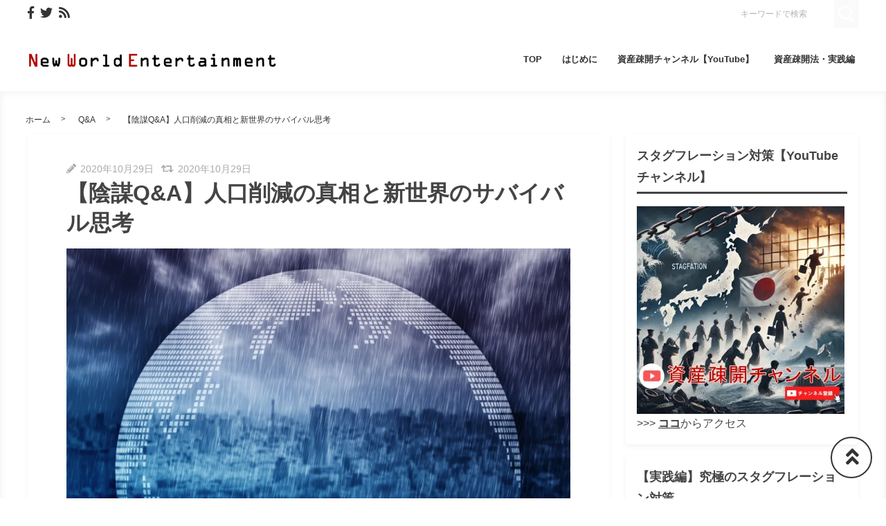

--- FILE ---
content_type: text/html; charset=UTF-8
request_url: https://new-world-entertainment.net/survival-2/
body_size: 28977
content:
<!DOCTYPE html>
<html lang="ja">
	<head>
				<meta charset="utf-8">
		<meta http-equiv="X-UA-Compatible" content="IE=edge">
		<meta name="viewport" content="width=device-width, initial-scale=1">
		<title>【陰謀Q&A】人口削減の真相と新世界のサバイバル思考</title>
		<link rel="canonical" href="https://new-world-entertainment.net/survival-2/">
		<link rel="shortcut icon" href="https://new-world-entertainment.net/wp/wp-content/themes/shaper/img/favicon.ico">
						<link rel="amphtml" href="https://new-world-entertainment.net/survival-2/?amp=1" />
				
		<style type="text/css" media="screen">@charset UTF-8;*{box-sizing:border-box;-webkit-box-sizing:border-box;word-wrap:break-word;line-height:1.75}html{font-size:62.5%;line-height:1.5;font-family:-apple-system,"Helvetica Neue","Hiragino Kaku Gothic ProN","游ゴシック Medium","メイリオ",meiryo,sans-serif}body{color:#444;letter-spacing:-.001em;-webkit-text-size-adjust:100%}img{vertical-align:bottom;max-width:100%;height:auto}iframe{max-width:100%}.iframe{margin-bottom:30px;position:relative;width:100%;padding-top:56.25%}@media screen and (max-width:833px){.iframe{margin-bottom:5%}}.iframe iframe{position:absolute;top:0;left:0;width:100%;height:100%}a{line-height:1.5;color:#333}a img{transition:all .3s ease;-webkit-transition:all .3s ease;-moz-transition:all .3s ease;-o-transition:all .3s ease}a img:hover{opacity:.7}.hover-color{transition:all .2s ease;-webkit-transition:all .2s ease;-moz-transition:all .2s ease;-o-transition:all .2s ease}.clearfix::after{content:"";display:block;clear:both}@media screen and (min-width:1000px){.pc-hide{display:none!important}}@media screen and (min-width:834px) and (max-width:999px){.tab-hide{display:none!important}}@media screen and (max-width:833px){.sp-hide{display:none!important}}@media screen and (max-width:833px){.br-hide p br{display:none!important}}.box-container{margin:0 auto;max-width:1200px}#page-top-menu{padding:0 10px}.page-top-menu-inner{display:flex;justify-content:space-between;align-items:stretch}#left-icon-area{padding-top:4px;width:50%;text-align:left}#left-icon-area li{padding-right:5px;display:inline-block;font-size:18px;font-size:1.125rem}#left-icon-area i{transition:all .2s ease;-webkit-transition:all .2s ease;-moz-transition:all .2s ease;-o-transition:all .2s ease}#header-searchbox-area{width:50%}#header-searchbox-area form{display:flex;justify-content:flex-end;align-items:stretch}#header-searchbox-area input[type=text]{padding:10px 15px;width:150px;vertical-align:bottom;border:0;letter-spacing:normal;font-size:12px;font-size:.75rem;transition:all .2s ease;-webkit-transition:all .2s ease;-moz-transition:all .2s ease;-o-transition:all .2s ease}#header-searchbox-area input[type=text]:placeholder-shown{color:rgba(0,0,0,.3)}#header-searchbox-area input[type=text]::-webkit-input-placeholder{color:rgba(0,0,0,.3)}#header-searchbox-area input[type=text]:-moz-placeholder{color:rgba(0,0,0,.3);opacity:1}#header-searchbox-area input[type=text]::-moz-placeholder{color:rgba(0,0,0,.3);opacity:1}#header-searchbox-area input[type=text]:-ms-input-placeholder{color:rgba(0,0,0,.3)}#header-searchbox-area input[type=text]:focus{outline:0;width:50%}#header-searchbox-area button{-webkit-appearance:none;width:35px;border:0;color:#fff;opacity:.3;cursor:pointer;font-size:18px;font-size:1.125rem;border-radius:0;-webkit-border-radius:0;-moz-border-radius:0;transition:all .2s ease;-webkit-transition:all .2s ease;-moz-transition:all .2s ease;-o-transition:all .2s ease}#header-searchbox-area button:hover{opacity:.7}#header-searchbox-area button img{vertical-align:middle;position:relative;top:-2px}@media screen and (max-width:833px){#global-header{padding:.75em;margin-bottom:0;width:100%;display:flex;justify-content:space-between;align-items:center;position:relative;z-index:1000}#global-header .box-container{margin:0}#global-header img{vertical-align:middle}}.header-rayout-vertical{text-align:center}.header-rayout-vertical #site-id{padding:40px 30px 30px}.header-rayout-vertical #site-id a{font-weight:bold;text-decoration:none;font-size:30px;font-size:1.875rem}@media screen and (max-width:833px){.header-rayout-vertical #site-id a{font-size:18px;font-size:1.125rem}}.header-rayout-vertical .logo-anime-into1{animation:into_logo_vertical 1s ease-in-out}.header-rayout-vertical #global-navigation li{display:inline-block;position:relative}.header-rayout-vertical #global-navigation li a{margin:0 15px;padding:5px 0 20px;text-decoration:none;display:inline-block;font-weight:bold;position:relative;transition:all .2s ease;-webkit-transition:all .2s ease;-moz-transition:all .2s ease;-o-transition:all .2s ease}#global-header-wrap #global-navigation .sub-menu{display:none;padding:.5em;position:absolute;top:calc(1em + 35px);left:0;z-index:11000;width:200%;max-width:250px;text-align:left;box-shadow:0 3px 7px 0 rgba(0,0,0,.1)}#global-header-wrap #global-navigation .sub-menu li{display:block}#global-header-wrap #global-navigation .sub-menu a{margin-left:.5em;padding:5px}#global-header-wrap #global-navigation .sub-menu a:before{margin-right:.5em;content:'\f105';font-family:"Font Awesome 5 Free";font-weight:900;-moz-osx-font-smoothing:grayscale;-webkit-font-smoothing:antialiased;display:inline-block;font-style:normal;font-variant:normal;text-rendering:auto;line-height:1}.header-rayout-horizontal{padding:0 10px}@media screen and (max-width:833px){.header-rayout-horizontal{padding:0}}.header-rayout-horizontal #global-header-wrap{display:flex;justify-content:space-between;align-items:center}@media screen and (max-width:833px){.header-rayout-horizontal #global-header-wrap{display:block}}.header-rayout-horizontal #site-id{padding:20px 0;width:30%}.header-rayout-horizontal #site-id a{font-weight:bold;text-decoration:none;font-size:20px;font-size:1.25rem}@media screen and (max-width:833px){.header-rayout-horizontal #site-id a{font-size:18px;font-size:1.125rem}}.header-rayout-horizontal .logo-anime-into1{animation:into_logo_horizontal 1s ease-in-out}.header-rayout-horizontal #global-navigation{padding:20px 0;width:65%;text-align:right}.header-rayout-horizontal #global-navigation li{display:inline-block;position:relative}.header-rayout-horizontal #global-navigation li a{margin-left:15px;padding:15px 5px;text-decoration:none;display:inline-block;font-weight:bold;font-size:13px;font-size:.8125rem;transition:all .2s ease;-webkit-transition:all .2s ease;-moz-transition:all .2s ease;-o-transition:all .2s ease}@media screen and (max-width:833px){.header-rayout-horizontal #site-id,.header-rayout-vertical #site-id{padding:0;width:72%;display:block;text-align:left}}@media screen and (max-width:833px){#global-header-wrap{width:70%;text-align:left}}#sp-navigation-icon-open{width:30%;text-align:right;color:#333;font-size:30px;font-size:1.875rem}#sp-navigation-icon-open svg{max-width:30px;display:inline-block;margin-bottom:-5px}#sp-navigation-icon-close{color:#fff;text-align:right}#sp-navigation-icon-close .icon-cancel:before{margin-right:0}#sp-navigation-content-wrap{padding:.75em;position:absolute;top:0;left:0;width:100%;color:#fff;display:none;text-align:left}#sp-icon-area{margin-bottom:5%;text-align:center}#sp-icon-area li{display:inline-block}#sp-icon-area li a{padding-left:10px;padding-right:10px;font-size:30px;font-size:1.875rem}#sp-searchbox-area{margin-bottom:10%;width:100%;height:40px}#sp-searchbox-area input[type=text]{padding:1% 5%;width:80%;height:40px;vertical-align:bottom;border:0;letter-spacing:normal;font-size:15px;font-size:.9375rem}#sp-searchbox-area button{-webkit-appearance:none;width:20%;height:40px;border:0;color:#fff;background:none;font-size:18px;font-size:1.125rem}#sp-searchbox-area button img{height:34px}@media screen and (max-width:833px){.sp-navigation-related-list{margin-bottom:10%}}.sp-navigation-head{margin-bottom:5%;padding:3% 5%;text-align:left;font-weight:bold;font-size:16px;font-size:1rem}.sp-navigation-menu-list{margin-bottom:10%}.sp-navigation-menu-list a{margin-bottom:3%;padding-left:5px;display:block;text-align:left;text-decoration:none;font-weight:bold}#sp-sub-navigation-wrap{display:none}@media screen and (max-width:833px){#sp-sub-navigation-wrap{margin-top:-8px;display:block;position:relative;z-index:9999;overflow:auto}#sp-sub-navigation-wrap .sp-sub-navigation-menu-list{padding:0 .75em 8px;overflow:scroll;white-space:nowrap}#sp-sub-navigation-wrap .sp-sub-navigation-menu-list li{padding-right:5px;display:inline-block}#sp-sub-navigation-wrap .sp-sub-navigation-menu-list a{padding:3px 5px 2px;text-decoration:none;font-size:12px;font-size:.75rem}}#breadcrumbs{padding:0 .75em .75em;margin:0 auto;max-width:1230px}@media screen and (max-width:833px){#breadcrumbs{padding:.75em}}#breadcrumbs>ol{line-height:1}#breadcrumbs li,#breadcrumbs a,#breadcrumbs .name{font-size:12px;font-size:.75rem}#breadcrumbs li{display:inline-block;line-height:1}#breadcrumbs li:after{padding:0 15px;display:inline-block;content:">";position:relative;top:-2px;font-size:11px;font-size:.6875rem}@media screen and (max-width:833px){#breadcrumbs li:after{padding:0 7px;font-weight:bold;font-size:10px;font-size:.625rem}}#breadcrumbs li:last-child:after{content:none}#breadcrumbs li a{text-decoration:none;display:inline-block;transition:all .2s ease;-webkit-transition:all .2s ease;-moz-transition:all .2s ease;-o-transition:all .2s ease}@media screen and (max-width:833px){#breadcrumbs li a{font-weight:bold;font-size:10px;font-size:.625rem}}#breadcrumbs li a:hover{text-decoration:underline}.related-article-list{display:flex;justify-content:flex-start;flex-wrap:wrap;align-items:stretch}@media screen and (max-width:833px){.related-article-list li>a{padding:.75em}}@media screen and (max-width:833px){.top-related-article-list{margin-top:1em}}.top-related-article-list-button{text-align:center}@media screen and (max-width:833px){.top-related-article-list-button{margin:5% 0 0}}.top-related-article-list-button a{padding:15px 15px;display:inline-block;text-align:center;min-width:320px;text-decoration:none;font-size:14px;font-size:.875rem;border-radius:5px;-webkit-border-radius:5px;-moz-border-radius:5px;transition:all .2s ease;-webkit-transition:all .2s ease;-moz-transition:all .2s ease;-o-transition:all .2s ease}.top-related-article-list-button a:hover{opacity:.8;animation:updown .5s ease}@media screen and (max-width:833px){.top-related-article-list-button a{width:100%;min-width:100%;border-radius:50px;-webkit-border-radius:50px;-moz-border-radius:50px}}.content-wrap{padding-top:2em;padding-bottom:5%}@media screen and (max-width:833px){.content-wrap{padding-top:0}}#main{padding:3% 0;-webkit-box-shadow:0 3px 7px 0 rgba(0,0,0,.05);-moz-box-shadow:0 3px 7px 0 rgba(0,0,0,.05);-ms-box-shadow:0 3px 7px 0 rgba(0,0,0,.05);box-shadow:0 3px 7px 0 rgba(0,0,0,.05)}@media screen and (max-width:833px){#main{padding:.75em}}#one-column,#two-column{-webkit-box-shadow:0 0 10px 2px rgba(0,0,0,.05) inset;-moz-box-shadow:0 0 10px 2px rgba(0,0,0,.05) inset;-ms-box-shadow:0 0 10px 2px rgba(0,0,0,.05) inset;box-shadow:0 0 10px 2px rgba(0,0,0,.05) inset}#one-column #breadcrumbs{max-width:828px}@media screen and (max-width:833px){#one-column #breadcrumbs{padding:0 5%}}#one-column #main{margin:0 auto 5%;max-width:828px}#one-column #main article{padding:0 50px}@media screen and (max-width:833px){#one-column #main article{padding:0}}#one-column #main-content-wrap{padding:15px}@media screen and (max-width:833px){#one-column #main-content-wrap{padding:0}}#one-column #top-related-article-list-wrap,#one-column #archive-main-content-wrap{padding-left:15px;padding-right:15px}@media screen and (max-width:833px){#one-column #top-related-article-list-wrap,#one-column #archive-main-content-wrap{padding:5% 0 0 0}}#one-column .top-related-article-list-section{padding-top:50px}@media screen and (max-width:833px){#one-column .top-related-article-list-section{padding:.75em}}#one-column .top-related-article-list-section:first-child{padding-top:30px}@media screen and (max-width:833px){#one-column .top-related-article-list-section:first-child{padding-top:0}}#one-column .related-article-list li{margin-right:2%;width:32%}#one-column .related-article-list li:nth-child(3n){margin-right:0}@media screen and (max-width:833px){#one-column .related-article-list li{margin-right:0;width:100%}}#one-column .article-type-list .list-content{margin-right:0}#one-column #top-related-article-list{margin-bottom:5%}#one-column .article-type-list .related-article-list li{width:49%}@media screen and (max-width:833px){#one-column .article-type-list .related-article-list li{width:100%}}#one-column #sidebar{margin:0 auto;max-width:828px}@media screen and (max-width:833px){#one-column #sidebar{padding:.75em;width:100%;max-width:none}}@media screen and (max-width:833px){#two-column{padding:0}}#two-column #top-related-article-list-wrap,#two-column #archive-main-content-wrap,#two-column #main-content-wrap{padding-left:15px;padding-right:15px;width:100%}@media screen and (max-width:833px){#two-column #top-related-article-list-wrap,#two-column #archive-main-content-wrap,#two-column #main-content-wrap{padding-left:0;padding-right:0}}#two-column #top-related-article-list-wrap>.box-container,#two-column #archive-main-content-wrap>.box-container,#two-column #main-content-wrap>.box-container{display:flex;justify-content:space-between;flex-wrap:wrap;align-items:flex-start}#two-column #main{width:70%}@media screen and (max-width:833px){#two-column #main{width:100%;max-width:none}}#two-column #main article{padding:0 10px;margin:0 auto;max-width:748px}@media screen and (max-width:833px){#two-column #main article{padding:0}}#two-column #top-related-article-list,#two-column #archive-main-content{width:calc(100% - 3% - 28%)}@media screen and (max-width:833px){#two-column #top-related-article-list,#two-column #archive-main-content{width:100%}}#two-column .related-article-list li{margin-right:2%;width:32%}#two-column .related-article-list li:nth-child(3n){margin-right:0}@media screen and (max-width:833px){#two-column .related-article-list li{margin-right:0;width:100%}}#two-column .article-type-list .related-article-list li{width:100%}#two-column .article-type-list .list-content{margin-right:0}#two-column .top-related-article-list-section{padding:50px 0}@media screen and (max-width:833px){#two-column .top-related-article-list-section{padding:.75em}}#two-column .top-related-article-list-section:first-child{padding-top:0}#two-column #sidebar{width:28%;max-width:336px}@media screen and (max-width:833px){#two-column #sidebar{padding:.75em .75em 0;width:100%;max-width:none}}#one-column .top-popular-article-list-section,#two-column .top-popular-article-list-section{padding-bottom:0;margin-bottom:1em}#one-column .top-popular-article-list-section li,#two-column .top-popular-article-list-section li{width:49%}#one-column .top-popular-article-list-section li:nth-child(2n),#two-column .top-popular-article-list-section li:nth-child(2n){margin-right:0}@media screen and (max-width:833px){#one-column .top-popular-article-list-section li,#two-column .top-popular-article-list-section li{width:100%}}.archive-related-article-list-head{padding-bottom:15px;margin-bottom:1em;border-bottom-width:2px;border-bottom-style:solid;font-size:18px;font-size:1.125rem}@media screen and (max-width:833px){.archive-related-article-list-head{padding-bottom:10px;line-height:1.5}}.archive-related-article-list-subhead{margin-bottom:.5em;font-size:16px;font-size:1rem}@media screen and (max-width:833px){.archive-related-article-list-subhead{line-height:1.5}}.category-content{margin-bottom:1.5em}#content-header{margin-bottom:1em}#content-header .content-time{margin-right:.5em;display:inline-block;color:#aaa;font-size:14px;font-size:.875rem}@media screen and (max-width:833px){#content-header .content-time{font-size:10px;font-size:.625rem}}#content-header .content-time i{margin-right:2px}#content-header .content-title{margin-bottom:8px;line-height:1.35;font-size:32px;font-size:2rem}@media screen and (min-width:834px) and (max-width:999px){#content-header .content-title{font-size:28px;font-size:1.75rem}}@media screen and (max-width:833px){#content-header .content-title{font-size:20px;font-size:1.25rem}}#content-header .eye-catch{margin-top:15px;margin-bottom:20px;text-align:center}.sp-sns-countlist,.sns-countlist{margin-bottom:2em;background:#fff;text-align:center;width:100%;display:flex;justify-content:center;align-items:flex-end;font-size:14px;font-size:.875rem}.sp-sns-countlist *,.sns-countlist *{vertical-align:middle}.sp-sns-countlist li{margin:0 .75%;width:15%}.sp-sns-countlist [class^=icon-],.sp-sns-countlist img{width:20px;height:20px}.sp-sns-countlist .sns-countlist-balloon{padding:0 5px}.sns-countlist{padding:1em;border:1px solid #ddd}.sns-countlist li{margin:0 .5%;width:14.5%}.sns-countlist [class^=icon-],.sns-countlist i,.sns-countlist img{margin-right:8px;width:20px;height:20px;display:inline-block}.sns-countlist .fa-gplus{width:30px;position:relative;top:-3px}.sns-countlist a{text-decoration:none}.sns-countlist-balloon{margin-bottom:5px;padding:5px;width:100%;border:1px solid #ddd;letter-spacing:2px;border-radius:5px;-webkit-border-radius:5px;-moz-border-radius:5px}.sns-countlist-sns-icon{padding:8px 5px 6px;width:100%;border:1px solid #ddd;background:#f7f7f7;font-weight:bold;cursor:pointer;font-size:8px;font-size:.5rem;border-radius:5px;-webkit-border-radius:5px;-moz-border-radius:5px;transition:all .2s ease;-webkit-transition:all .2s ease;-moz-transition:all .2s ease;-o-transition:all .2s ease;box-shadow:0 3px 0 0 #e8e8e8;position:relative;top:0}.sns-countlist-sns-icon:hover{box-shadow:0 1px 0 0 #e8e8e8;top:2px}.sns-countlist-sns-icon [class^=icon-],.sns-countlist-sns-icon i,.sns-countlist-sns-icon img{line-height:1;font-size:2.5em}.sns-countlist-facebook a,.sns-countlist-facebook .sns-countlist-balloon{color:#305097}.sns-countlist-facebook a:hover,.sns-countlist-facebook .sns-countlist-balloon:hover{color:#305097}.sns-countlist-twitter a,.sns-countlist-twitter .sns-countlist-balloon{color:#00aced}.sns-countlist-twitter a:hover,.sns-countlist-twitter .sns-countlist-balloon:hover{color:#00aced}.sns-countlist-gplus a,.sns-countlist-gplus .sns-countlist-balloon{color:#db4a39}.sns-countlist-gplus a:hover,.sns-countlist-gplus .sns-countlist-balloon:hover{color:#db4a39}.sns-countlist-pinterest a,.sns-countlist-pinterest .sns-countlist-balloon{color:#e60023}.sns-countlist-pinterest a:hover,.sns-countlist-pinterest .sns-countlist-balloon:hover{color:#e60023}.sns-countlist-hatebu a,.sns-countlist-hatebu .sns-countlist-balloon{color:#00a4de}.sns-countlist-hatebu a:hover,.sns-countlist-hatebu .sns-countlist-balloon:hover{color:#00a4de}.sns-countlist-pocket a,.sns-countlist-pocket .sns-countlist-balloon{color:#e5364e}.sns-countlist-pocket a:hover,.sns-countlist-pocket .sns-countlist-balloon:hover{color:#e5364e}.sns-countlist-line a{color:#00b900}.sns-countlist-line a:hover{color:#00b900}#sidebar-searchbox-area form,#sidebar form,.search-form{width:100%;border-width:3px;border-style:solid}#sidebar-searchbox-area form,#sidebar form,#search-form form{display:table;width:100%}#sidebar-searchbox-area input[type=text],#sidebar input[type=text],#search-form input[type=text]{padding:15px;display:table-cell;width:80%;height:50px;vertical-align:middle;border:0;background:#fff;letter-spacing:normal;font-size:16px;font-size:1rem}#sidebar-searchbox-area input[type=text]:focus,#sidebar input[type=text]:focus,#search-form input[type=text]:focus{outline:0;background:rgba(0,0,0,.03)}#sidebar-searchbox-area button,#sidebar button,#search-form button{padding:0;display:table-cell;width:20%;height:50px;border:0;background:none;cursor:pointer;text-align:center;vertical-align:middle;font-size:25px;overflow:hidden;position:relative;border-radius:0;-webkit-border-radius:0;-moz-border-radius:0;transition:all .2s ease;-webkit-transition:all .2s ease;-moz-transition:all .2s ease;-o-transition:all .2s ease}#sidebar-searchbox-area button:hover i,#sidebar button:hover i,#search-form button:hover i{top:-50px}#sidebar-searchbox-area button:hover .to-search,#sidebar button:hover .to-search,#search-form button:hover .to-search{top:18px}#sidebar-searchbox-area button i,#sidebar button i,#search-form button i{position:relative;top:0;transition:all .3s ease;-webkit-transition:all .3s ease;-moz-transition:all .3s ease;-o-transition:all .3s ease}#sidebar-searchbox-area button .to-search,#sidebar button .to-search,#search-form button .to-search{margin-left:-25px;width:50px;font-weight:bold;position:absolute;top:60px;left:50%;font-size:13px;font-size:.8125rem;transition:all .5s ease;-webkit-transition:all .5s ease;-moz-transition:all .5s ease;-o-transition:all .5s ease}div[class*=q2w3-widget-clone] + .sidebar-widget{padding:1.05em;z-index:9999}.sidebar-head{margin-bottom:1em;padding-bottom:.3em;border-bottom-style:solid;border-bottom-width:3px;font-size:18px;font-size:1.125rem}.sidebar-widget{margin-bottom:1em;padding:1em;background:#fff;-webkit-box-shadow:0 3px 7px 0 rgba(0,0,0,.05);-moz-box-shadow:0 3px 7px 0 rgba(0,0,0,.05);-ms-box-shadow:0 3px 7px 0 rgba(0,0,0,.05);box-shadow:0 3px 7px 0 rgba(0,0,0,.05)}.sidebar-widget li,.sidebar-widget li a{font-size:13px;font-size:.8125rem}.sidebar-widget li{padding:1em 1em 0 0;border-bottom:1px dotted #ddd}.sidebar-widget li:first-child{padding-top:0}.sidebar-widget li:last-child{margin-bottom:0;padding-bottom:0;border:0}.sidebar-widget li a{margin-bottom:1em;display:inline-block;text-decoration:none;position:relative;left:0;transition:all .2s ease;-webkit-transition:all .2s ease;-moz-transition:all .2s ease;-o-transition:all .2s ease}.sidebar-widget li a:hover{left:3px}.sidebar-widget li a:before{margin-right:.3em;content:'\f0da';font-family:"Font Awesome 5 Free";font-weight:900;-moz-osx-font-smoothing:grayscale;-webkit-font-smoothing:antialiased;display:inline-block;font-style:normal;font-variant:normal;text-rendering:auto;line-height:1}.sidebar-widget .post-date{margin-left:10px;display:inline-block;opacity:.5}.sidebar-widget .menu a{border-bottom:none}.sidebar-widget .menu a:hover{border-bottom:none}.sidebar-widget .children{padding-left:1em}.sidebar-widget .children a:before{content:'\f105'}.sidebar-writers-list li{padding:0;margin-bottom:15px;padding-bottom:15px;width:100%;border-bottom:1px dotted #ddd;position:static}.sidebar-writers-list li:last-child{margin-bottom:0;padding-bottom:0;border:0}.sidebar-writers-list li:last-child a{margin-bottom:0;padding:0;border:0}.sidebar-writers-list li a{padding:0;text-indent:0;text-decoration:none;position:relative;font-size:12px;font-size:.75rem;display:flex;justify-content:space-between;align-items:center}.sidebar-writers-list li a:before{content:none}.sidebar-writers-list .sidebar-writers-list-avatar{width:64px;height:64px;overflow:hidden;border-radius:100px;-webkit-border-radius:100px;-moz-border-radius:100px}.sidebar-writers-list .sidebar-writers-list-author-profile{padding-left:1em;width:calc(100% - 64px);text-align:left}.sidebar-writers-list .sidebar-writers-list-author-name{font-weight:bold;font-size:14px;font-size:.875rem}.sidebar-related-article-list,.sp-navigation-related-list{counter-reset:number 0}.sidebar-related-article-list li,.sp-navigation-related-list li{padding:0;margin-bottom:15px;padding-bottom:15px;width:100%;border-bottom:1px dotted #ddd;position:static}.sidebar-related-article-list li:last-child,.sp-navigation-related-list li:last-child{margin-bottom:0;padding-bottom:0;border:0}.sidebar-related-article-list li:last-child a,.sp-navigation-related-list li:last-child a{margin-bottom:0;padding:0;border:0}.sidebar-related-article-list li a,.sp-navigation-related-list li a{padding:0;text-indent:0;text-decoration:none;position:relative;font-size:12px;font-size:.75rem;display:flex;justify-content:space-between;flex-wrap:nowrap;align-content:stretch}.sidebar-related-article-list li a:before,.sp-navigation-related-list li a:before{content:none}.sidebar-related-article-list li a .related-article-list-img-box,.sp-navigation-related-list li a .related-article-list-img-box{width:30%;height:100%}.sidebar-related-article-list li a .related-article-list-txt-box,.sp-navigation-related-list li a .related-article-list-txt-box{padding-left:1em;width:70%}.sidebar-related-article-list .related-article-list-tag,.sp-navigation-related-list .related-article-list-tag{width:100px;display:inline-block;letter-spacing:1px;color:#fff;position:absolute;top:1px;left:5px;font-weight:bold;z-index:1100;text-shadow:0 0 5px rgba(0,0,0,.3);font-weight:bold;font-size:11px;font-size:.6875rem}@media screen and (max-width:833px){.sidebar-related-article-list .related-article-list-tag,.sp-navigation-related-list .related-article-list-tag{display:inline-block;top:0;left:3px;font-weight:bold}}.sidebar-related-article-list .ranking-list a .related-article-list-tag,.sp-navigation-related-list .ranking-list a .related-article-list-tag{counter-increment:number 1}.sidebar-related-article-list .ranking-list a .related-article-list-tag:after,.sp-navigation-related-list .ranking-list a .related-article-list-tag:after{display:inline-block;content:counter(number)}.sidebar-related-article-list .related-article-list-eyecatch,.sp-navigation-related-list .related-article-list-eyecatch{padding-bottom:56.25%;width:100%;height:0;overflow:hidden;text-align:center;position:relative}.sidebar-related-article-list .related-article-list-eyecatch:before,.sp-navigation-related-list .related-article-list-eyecatch:before{content:"";display:block;width:0;height:0;border-style:solid;border-width:2em 3em 0 0;position:absolute;top:0;left:0;z-index:1000}.sidebar-related-article-list .related-article-list-eyecatch img,.sp-navigation-related-list .related-article-list-eyecatch img{width:100%;vertical-align:text-bottom}.sidebar-related-article-list .related-article-list-title,.sp-navigation-related-list .related-article-list-title{margin-bottom:.5em;line-height:1.5;font-size:11px;font-size:.6875rem}.sidebar-related-article-list .related-article-list-info-wrap,.sp-navigation-related-list .related-article-list-info-wrap{display:flex;justify-content:space-between;align-items:flex-start;flex-wrap:nowrap;font-size:10px;font-size:.625rem}.sidebar-related-article-list .related-article-list-date,.sp-navigation-related-list .related-article-list-date{margin-top:1px;opacity:.5}.sidebar-related-article-list .related-article-list-category,.sp-navigation-related-list .related-article-list-category{display:inline-block;text-align:left}.sidebar-related-article-list .related-article-list-category .inner,.sp-navigation-related-list .related-article-list-category .inner{padding:1px 5px;display:inline-block;transition:all .2s ease;-webkit-transition:all .2s ease;-moz-transition:all .2s ease;-o-transition:all .2s ease}.sidebar-related-article-list .related-article-list-category .inner:hover,.sp-navigation-related-list .related-article-list-category .inner:hover{opacity:.75}.post-categories li{margin-right:5px;margin-bottom:.5em;display:inline-block}.post-categories li a{padding:7px 15px 6px;text-decoration:none;display:inline-block;font-size:13px;font-size:.8125rem;transition:all .2s ease;-webkit-transition:all .2s ease;-moz-transition:all .2s ease;-o-transition:all .2s ease;border-radius:5px;-webkit-border-radius:5px;-moz-border-radius:5px}@media screen and (max-width:833px){.post-categories li a{font-weight:bold}}.post-categories-position-top{display:inline-block}.post-categories-position-top .post-categories{display:inline-block}.post-categories-position-top .post-categories li{margin-bottom:0;margin-right:0}.post-categories-position-top .post-categories a{padding:3px 5px 2px;font-size:10px;font-size:.625rem}.tagcloud a{margin-right:5px;margin-bottom:10px;padding:6px 10px 5px;text-decoration:none;display:inline-block;border-width:1px;border-style:solid;font-size:10px;font-size:.625rem;border-radius:5px;-webkit-border-radius:5px;-moz-border-radius:5px;transition:all .2s ease;-webkit-transition:all .2s ease;-moz-transition:all .2s ease;-o-transition:all .2s ease}@media screen and (max-width:833px){.tagcloud a{font-weight:bold}}.tags-position-top{display:inline-block}.tags-position-top a{padding:3px 5px 2px}@keyframes into_logo_horizontal{from{opacity:.0;transform:translateX(-10px)}to{opacity:1.0;transform:translateX(0px)}}@keyframes into_logo_vertical{from{opacity:.0;transform:translateY(-10px)}to{opacity:1.0;transform:translateY(0px)}}@keyframes updown{25%{transform:translateY(-5px)}50%{transform:translateY(0px)}75%{transform:translateY(-5px)}}html,body,div,span,object,iframe,h1,h2,h3,h4,h5,h6,p,blockquote,pre,abbr,address,cite,code,del,dfn,em,img,ins,kbd,q,samp,small,strong,sub,sup,var,b,i,dl,dt,dd,ol,ul,li,fieldset,form,label,legend,table,caption,tbody,tfoot,thead,tr,th,td,article,aside,canvas,details,figcaption,figure,footer,header,hgroup,menu,nav,section,summary,time,mark,audio,video{margin:0;padding:0;border:0;outline:0;font-size:100%;vertical-align:baseline;background:transparent}body{line-height:1}article,aside,details,figcaption,figure,footer,header,hgroup,menu,nav,section{display:block}ul,ol{list-style:none}blockquote,q{quotes:none}blockquote:before,blockquote:after,q:before,q:after{content:'';content:none}a{margin:0;padding:0;font-size:100%;vertical-align:baseline;background:transparent}ins{text-decoration:none}mark{background-color:#ff9;color:#000;font-style:italic;font-weight:bold}del{text-decoration:line-through}abbr[title],dfn[title]{border-bottom:1px dotted;cursor:help}table{border-collapse:collapse;border-spacing:0}hr{display:block;height:1px;border:0;border-top:1px solid #ccc;margin:1em 0;padding:0}input,select{vertical-align:middle}img{vertical-align:bottom;font-size:0;line-height:0}#ez-toc-container{padding:1em 2em 0;border-style:solid;border-width:2px;display:inline-block;max-width:100%}#ez-toc-container .ez-toc-title-container{margin-bottom:.75em;padding-bottom:.75em;border-bottom-style:solid;border-bottom-width:2px}#ez-toc-container .ez-toc-title{margin-bottom:0;text-align:center;line-height:1;letter-spacing:2px;opacity:.8;font-size:18px;font-size:1.125rem}#ez-toc-container .ez-toc-toggle{font-size:.75em;text-decoration:none;opacity:.5}#ez-toc-container .ez-toc-list li{padding:.2em 0}#ez-toc-container .ez-toc-list>li{list-style:decimal-leading-zero}#ez-toc-container .ez-toc-list ul{margin-bottom:0}#ez-toc-container .ez-toc-list ul li{list-style:circle}#toc_container{padding:1em 2em 0;border-style:solid;border-width:2px;display:inline-block;max-width:100%}#toc_container .toc_title{margin-bottom:.75em;padding-bottom:.75em;border-bottom-style:solid;border-bottom-width:2px;text-align:center;line-height:1;letter-spacing:2px;opacity:.8;font-size:18px;font-size:1.125rem}#toc_container .toc_toggle{font-size:.75em;text-decoration:none;opacity:.5}#toc_container .toc_list{padding-left:0}#toc_container .toc_list li{padding:.2em 0;list-style:none}.main-color,.hover-color:hover {color: <br />
<b>Warning</b>:  Undefined variable $main_color in <b>/home/impressiv/new-world-entertainment.net/public_html/wp/wp-content/themes/shaper/header.php</b> on line <b>160</b><br />
rgba(51,51,51,1);}#ez-toc-container, #ez-toc-container .ez-toc-title-container, .ez-toc-list li, #toc_container, #toc_container .toc_title, .toc_list li {border-color: <br />
<b>Warning</b>:  Undefined variable $ez_toc_color in <b>/home/impressiv/new-world-entertainment.net/public_html/wp/wp-content/themes/shaper/header.php</b> on line <b>160</b><br />
rgba(51,51,51,.3);color: <br />
<b>Warning</b>:  Undefined variable $ez_toc_color in <b>/home/impressiv/new-world-entertainment.net/public_html/wp/wp-content/themes/shaper/header.php</b> on line <b>160</b><br />
rgba(51,51,51,1);}a:hover, .content-post a, .calendar_wrap a {color: <br />
<b>Warning</b>:  Undefined variable $a_hover_color in <b>/home/impressiv/new-world-entertainment.net/public_html/wp/wp-content/themes/shaper/header.php</b> on line <b>160</b><br />
rgba(51,51,51,1);}#page-top-menu {background: <br />
<b>Warning</b>:  Undefined variable $page_top_menu in <b>/home/impressiv/new-world-entertainment.net/public_html/wp/wp-content/themes/shaper/header.php</b> on line <b>160</b><br />
rgba(51,51,51,.1);}#left-icon-area i {color: <br />
<b>Warning</b>:  Undefined variable $left_sns_icon in <b>/home/impressiv/new-world-entertainment.net/public_html/wp/wp-content/themes/shaper/header.php</b> on line <b>160</b><br />
rgba(51,51,51,.3);}#left-icon-area i:hover {color: <br />
<b>Warning</b>:  Undefined variable $left_sns_icon_hover in <b>/home/impressiv/new-world-entertainment.net/public_html/wp/wp-content/themes/shaper/header.php</b> on line <b>160</b><br />
rgba(51,51,51,1);}#header-searchbox-area input[type="text"] {background: <br />
<b>Warning</b>:  Undefined variable $pt_right_searchbox in <b>/home/impressiv/new-world-entertainment.net/public_html/wp/wp-content/themes/shaper/header.php</b> on line <b>160</b><br />
rgba(51,51,51,.1);}#header-searchbox-area input[type="text"] {color: <br />
<b>Warning</b>:  Undefined variable $pt_right_searchbox_txt in <b>/home/impressiv/new-world-entertainment.net/public_html/wp/wp-content/themes/shaper/header.php</b> on line <b>160</b><br />
rgba(0,0,0,.75);}#header-searchbox-area button {background: <br />
<b>Warning</b>:  Undefined variable $pt_right_searchbox_btn in <b>/home/impressiv/new-world-entertainment.net/public_html/wp/wp-content/themes/shaper/header.php</b> on line <b>160</b><br />
rgba(51,51,51,1);}.top-related-article-list-button a, .related-article-list-sp-button {color: <br />
<b>Warning</b>:  Undefined variable $btn_txt in <b>/home/impressiv/new-world-entertainment.net/public_html/wp/wp-content/themes/shaper/header.php</b> on line <b>160</b><br />
rgba(255,255,255,1);background: <br />
<b>Warning</b>:  Undefined variable $btn_bg in <b>/home/impressiv/new-world-entertainment.net/public_html/wp/wp-content/themes/shaper/header.php</b> on line <b>160</b><br />
rgba(51,51,51,1);}.article-type-list .related-article-list a:after {background: <br />
<b>Warning</b>:  Undefined variable $art_type_list_bar in <b>/home/impressiv/new-world-entertainment.net/public_html/wp/wp-content/themes/shaper/header.php</b> on line <b>160</b><br />
rgba(51,51,51,1);}.article-type-list .related-article-list a:before {background: <br />
<b>Warning</b>:  Undefined variable $art_type_list_bar_out in <b>/home/impressiv/new-world-entertainment.net/public_html/wp/wp-content/themes/shaper/header.php</b> on line <b>160</b><br />
rgba(51,51,51,.5);}#sidebar-searchbox-area form, #sidebar form, .search-form {border-color: <br />
<b>Warning</b>:  Undefined variable $sidebar_searchbox_area_fr in <b>/home/impressiv/new-world-entertainment.net/public_html/wp/wp-content/themes/shaper/header.php</b> on line <b>160</b><br />
rgba(51,51,51,.2);}#sidebar-searchbox-area button, #sidebar form button, .search-form button {color: <br />
<b>Warning</b>:  Undefined variable $sidebar_searchbox_area_txt in <b>/home/impressiv/new-world-entertainment.net/public_html/wp/wp-content/themes/shaper/header.php</b> on line <b>160</b><br />
rgba(51,51,51,1);}#sidebar .sidebar-head {color: <br />
<b>Warning</b>:  Undefined variable $sidebar_head in <b>/home/impressiv/new-world-entertainment.net/public_html/wp/wp-content/themes/shaper/header.php</b> on line <b>160</b><br />
rgba(51,51,51,1);}#global-header, #sp-sub-navigation-wrap, #global-navigation .sub-menu {background: <br />
<b>Warning</b>:  Undefined variable $global_header_bg in <b>/home/impressiv/new-world-entertainment.net/public_html/wp/wp-content/themes/shaper/header.php</b> on line <b>160</b><br />
rgba(255,255,255,1);}#site-id a {color: <br />
<b>Warning</b>:  Undefined variable $global_header_tx in <b>/home/impressiv/new-world-entertainment.net/public_html/wp/wp-content/themes/shaper/header.php</b> on line <b>160</b><br />
rgba(51,51,51,1);}#global-navigation li a {color: <br />
<b>Warning</b>:  Undefined variable $global_nav_tx in <b>/home/impressiv/new-world-entertainment.net/public_html/wp/wp-content/themes/shaper/header.php</b> on line <b>160</b><br />
rgba(0,0,0,1);}.cls-1 {fill: <br />
<b>Warning</b>:  Undefined variable $global_nav_tx in <b>/home/impressiv/new-world-entertainment.net/public_html/wp/wp-content/themes/shaper/header.php</b> on line <b>160</b><br />
rgba(0,0,0,1);}.hover-boderbottom-color {border-bottom: 2px solid rgba(255,255,255,0);}.hover-boderbottom-color:hover {border-bottom: 2px solid <br />
<b>Warning</b>:  Undefined variable $global_nav_line in <b>/home/impressiv/new-world-entertainment.net/public_html/wp/wp-content/themes/shaper/header.php</b> on line <b>160</b><br />
rgba(51,51,51,1);}#sp-navigation-content-wrap {background: <br />
<b>Warning</b>:  Undefined variable $sp_nav_bg in <b>/home/impressiv/new-world-entertainment.net/public_html/wp/wp-content/themes/shaper/header.php</b> on line <b>160</b><br />
rgba(51,51,51,1);}.sp-navigation-head {color: <br />
<b>Warning</b>:  Undefined variable $sp_nav_bg in <b>/home/impressiv/new-world-entertainment.net/public_html/wp/wp-content/themes/shaper/header.php</b> on line <b>160</b><br />
rgba(51,51,51,1);background: <br />
<b>Warning</b>:  Undefined variable $sp_nav_tx in <b>/home/impressiv/new-world-entertainment.net/public_html/wp/wp-content/themes/shaper/header.php</b> on line <b>160</b><br />
rgba(255,255,255,1);}#sp-searchbox-area button {background: <br />
<b>Warning</b>:  Undefined variable $sp_nav_button in <b>/home/impressiv/new-world-entertainment.net/public_html/wp/wp-content/themes/shaper/header.php</b> on line <b>160</b><br />
rgba(255,255,255,0);}#sp-navigation-content-wrap .related-article-list-date,.sp-navigation-related-list a, .widget-inner-spmenu a,#sp-icon-area li a {color: <br />
<b>Warning</b>:  Undefined variable $sp_nav_tx in <b>/home/impressiv/new-world-entertainment.net/public_html/wp/wp-content/themes/shaper/header.php</b> on line <b>160</b><br />
rgba(255,255,255,1);}#sp-searchbox-area input {background: <br />
<b>Warning</b>:  Undefined variable $sp_nav_input in <b>/home/impressiv/new-world-entertainment.net/public_html/wp/wp-content/themes/shaper/header.php</b> on line <b>160</b><br />
rgba(255,255,255,1);}#one-column,#two-column {background: <br />
<b>Warning</b>:  Undefined variable $body_bg in <b>/home/impressiv/new-world-entertainment.net/public_html/wp/wp-content/themes/shaper/header.php</b> on line <b>160</b><br />
rgba(51,51,51,.03);}#main,.sidebar-widget {background: <br />
<b>Warning</b>:  Undefined variable $main_bg in <b>/home/impressiv/new-world-entertainment.net/public_html/wp/wp-content/themes/shaper/header.php</b> on line <b>160</b><br />
rgba(255,255,255,1);}#breadcrumbs li a {}.content-post h2 {color: <br />
<b>Warning</b>:  Undefined variable $content_post_h2_txt in <b>/home/impressiv/new-world-entertainment.net/public_html/wp/wp-content/themes/shaper/header.php</b> on line <b>160</b><br />
rgba(255,255,255,1);}.content-post h2 {background: url(https://new-world-entertainment.net/wp/wp-content/themes/shaper/img/headline-shadow-white.png) no-repeat left top <br />
<b>Warning</b>:  Undefined variable $content_post_h2_bg in <b>/home/impressiv/new-world-entertainment.net/public_html/wp/wp-content/themes/shaper/header.php</b> on line <b>160</b><br />
rgba(51,51,51,1);}.content-post h3 {border-color: <br />
<b>Warning</b>:  Undefined variable $content_post_h2_bg in <b>/home/impressiv/new-world-entertainment.net/public_html/wp/wp-content/themes/shaper/header.php</b> on line <b>160</b><br />
rgba(51,51,51,1);}.content-post h4 {border-color: <br />
<b>Warning</b>:  Undefined variable $content_post_h2_bg in <b>/home/impressiv/new-world-entertainment.net/public_html/wp/wp-content/themes/shaper/header.php</b> on line <b>160</b><br />
rgba(51,51,51,1);}.post-categories li a, .related-article-list-category .inner, #copy-btn, #pagenate a, .sp-sub-navigation-menu-list a {color: <br />
<b>Warning</b>:  Undefined variable $category_txt in <b>/home/impressiv/new-world-entertainment.net/public_html/wp/wp-content/themes/shaper/header.php</b> on line <b>160</b><br />
rgba(255,255,255,1);background: <br />
<b>Warning</b>:  Undefined variable $category_bg in <b>/home/impressiv/new-world-entertainment.net/public_html/wp/wp-content/themes/shaper/header.php</b> on line <b>160</b><br />
rgba(51,51,51,.5);}.post-categories li a:hover, #copy-btn:hover, #pagenate a:hover {color: <br />
<b>Warning</b>:  Undefined variable $category_txt_h in <b>/home/impressiv/new-world-entertainment.net/public_html/wp/wp-content/themes/shaper/header.php</b> on line <b>160</b><br />
rgba(255,255,255,1);background: <br />
<b>Warning</b>:  Undefined variable $category_bg_h in <b>/home/impressiv/new-world-entertainment.net/public_html/wp/wp-content/themes/shaper/header.php</b> on line <b>160</b><br />
rgba(51,51,51,1);}.tagcloud a:hover, .post-author-list-btn a, .authors-list .post-author-list-btn a, #comment-submit, input[type="submit"], .continue-button a {color: <br />
<b>Warning</b>:  Undefined variable $btn_txt in <b>/home/impressiv/new-world-entertainment.net/public_html/wp/wp-content/themes/shaper/header.php</b> on line <b>160</b><br />
rgba(255,255,255,1);border-color: <br />
<b>Warning</b>:  Undefined variable $btn_fr in <b>/home/impressiv/new-world-entertainment.net/public_html/wp/wp-content/themes/shaper/header.php</b> on line <b>160</b><br />
rgba(51,51,51,1);;background: <br />
<b>Warning</b>:  Undefined variable $btn_bg in <b>/home/impressiv/new-world-entertainment.net/public_html/wp/wp-content/themes/shaper/header.php</b> on line <b>160</b><br />
rgba(51,51,51,1);}.tagcloud a, .post-author-list-btn a:hover, .authors-list .post-author-list-btn a:hover, #comment-submit:hover, input[type="submit"]:hover, .continue-button a:hover {color: <br />
<b>Warning</b>:  Undefined variable $btn_txt_h in <b>/home/impressiv/new-world-entertainment.net/public_html/wp/wp-content/themes/shaper/header.php</b> on line <b>160</b><br />
rgba(51,51,51,1);background: <br />
<b>Warning</b>:  Undefined variable $btn_bg_h in <b>/home/impressiv/new-world-entertainment.net/public_html/wp/wp-content/themes/shaper/header.php</b> on line <b>160</b><br />
rgba(255,255,255,1);}.comment-list-txt {background: <br />
<b>Warning</b>:  Undefined variable $comment_list_txt in <b>/home/impressiv/new-world-entertainment.net/public_html/wp/wp-content/themes/shaper/header.php</b> on line <b>160</b><br />
rgba(51,51,51,.2);}.content-post hr {border-color: <br />
<b>Warning</b>:  Undefined variable $main_color in <b>/home/impressiv/new-world-entertainment.net/public_html/wp/wp-content/themes/shaper/header.php</b> on line <b>160</b><br />
rgba(51,51,51,1);}.pnavi-prev-icon,.pnavi-next-icon {color: <br />
<b>Warning</b>:  Undefined variable $main_color in <b>/home/impressiv/new-world-entertainment.net/public_html/wp/wp-content/themes/shaper/header.php</b> on line <b>160</b><br />
rgba(51,51,51,1);}.related-article-list-head,.archive-related-article-list-head {color: <br />
<b>Warning</b>:  Undefined variable $article_list_head in <b>/home/impressiv/new-world-entertainment.net/public_html/wp/wp-content/themes/shaper/header.php</b> on line <b>160</b><br />
rgba(51,51,51,1);border-bottom-color: <br />
<b>Warning</b>:  Undefined variable $article_list_head in <b>/home/impressiv/new-world-entertainment.net/public_html/wp/wp-content/themes/shaper/header.php</b> on line <b>160</b><br />
rgba(51,51,51,1);}.related-article-list-head:after {background: <br />
<b>Warning</b>:  Undefined variable $article_list_head in <b>/home/impressiv/new-world-entertainment.net/public_html/wp/wp-content/themes/shaper/header.php</b> on line <b>160</b><br />
rgba(51,51,51,1);}#related-article-list-wrap {background: <br />
<b>Warning</b>:  Undefined variable $article_list_wrap_bg in <b>/home/impressiv/new-world-entertainment.net/public_html/wp/wp-content/themes/shaper/header.php</b> on line <b>160</b><br />
rgba(255,255,255,1);}.aside-head {color: <br />
<b>Warning</b>:  Undefined variable $article_list_wrap_head in <b>/home/impressiv/new-world-entertainment.net/public_html/wp/wp-content/themes/shaper/header.php</b> on line <b>160</b><br />
rgba(51,51,51,.75);}.related-article-list-head.aside-head:after {background: <br />
<b>Warning</b>:  Undefined variable $article_list_wrap_head in <b>/home/impressiv/new-world-entertainment.net/public_html/wp/wp-content/themes/shaper/header.php</b> on line <b>160</b><br />
rgba(51,51,51,.75);}.related-article-list-eyecatch:before {border-color: <br />
<b>Warning</b>:  Undefined variable $main_color in <b>/home/impressiv/new-world-entertainment.net/public_html/wp/wp-content/themes/shaper/header.php</b> on line <b>160</b><br />
rgba(51,51,51,1) transparent transparent transparent;}#top-btn a {border-color: <br />
<b>Warning</b>:  Undefined variable $btn_bg in <b>/home/impressiv/new-world-entertainment.net/public_html/wp/wp-content/themes/shaper/header.php</b> on line <b>160</b><br />
rgba(51,51,51,1);color: <br />
<b>Warning</b>:  Undefined variable $btn_bg in <b>/home/impressiv/new-world-entertainment.net/public_html/wp/wp-content/themes/shaper/header.php</b> on line <b>160</b><br />
rgba(255,255,255,1);}#top-btn a {background: <br />
<b>Warning</b>:  Undefined variable $btn_txt in <b>/home/impressiv/new-world-entertainment.net/public_html/wp/wp-content/themes/shaper/header.php</b> on line <b>160</b><br />
rgba(51,51,51,1);}#global-footer {background: <br />
<b>Warning</b>:  Undefined variable $footer_menu_bg in <b>/home/impressiv/new-world-entertainment.net/public_html/wp/wp-content/themes/shaper/header.php</b> on line <b>160</b><br />
rgba(51,51,51,.1);}.footer-menu-title {color: <br />
<b>Warning</b>:  Undefined variable $footer_menu_head in <b>/home/impressiv/new-world-entertainment.net/public_html/wp/wp-content/themes/shaper/header.php</b> on line <b>160</b><br />
rgba(51,51,51,.75);}#global-footer-menu li a, #global-footer-menu .footer-info-area p.footer-info {color: <br />
<b>Warning</b>:  Undefined variable $footer_menu_txt in <b>/home/impressiv/new-world-entertainment.net/public_html/wp/wp-content/themes/shaper/header.php</b> on line <b>160</b><br />
#333333;}#global-footer-menu .footer-info-area .footer-info-sitetitle {color: <br />
<b>Warning</b>:  Undefined variable $global_header_tx in <b>/home/impressiv/new-world-entertainment.net/public_html/wp/wp-content/themes/shaper/header.php</b> on line <b>160</b><br />
rgba(51,51,51,1);}#global-footer-info-area {color: <br />
<b>Warning</b>:  Undefined variable $global_footer_info_txt in <b>/home/impressiv/new-world-entertainment.net/public_html/wp/wp-content/themes/shaper/header.php</b> on line <b>160</b><br />
rgba(255,255,255,1);background: <br />
<b>Warning</b>:  Undefined variable $global_footer_info_area in <b>/home/impressiv/new-world-entertainment.net/public_html/wp/wp-content/themes/shaper/header.php</b> on line <b>160</b><br />
rgba(51,51,51,1);}</style>
		<style id="jetpack-boost-critical-css">@media all{.content-post::after{content:"";display:block;clear:both}.content-post p{margin-bottom:1.5em;line-height:1.75;font-size:16px;font-size:1rem}@media screen and (max-width:833px){.content-post p{font-size:15px;font-size:.9375rem}}.content-post h2,.content-post h3{margin:2.5em 0 1em}.content-post h2{padding:.8em 1em;width:100%;font-weight:400;font-size:22px;font-size:1.375rem}@media screen and (max-width:833px){.content-post h2{padding:5%;font-weight:700;font-size:18px;font-size:1.125rem}}.content-post h3{padding:.5em 1em;border-left-width:5px;border-left-style:solid;font-size:20px;font-size:1.25rem}@media screen and (max-width:833px){.content-post h3{padding:3% 15px;font-size:18px;font-size:1.125rem}}input,textarea{padding:.5em 1em;border:3px solid rgba(0,0,0,.1);max-width:100%;line-height:1.8;font-size:15px;font-size:.9375rem}input::-webkit-input-placeholder,textarea::-webkit-input-placeholder{color:#ccc}input:-moz-placeholder,textarea:-moz-placeholder{color:#ccc;opacity:1}input::-moz-placeholder,textarea::-moz-placeholder{color:#ccc;opacity:1}input:-ms-input-placeholder,textarea:-ms-input-placeholder{color:#ccc}.widget-inner-spmenu{margin:1.5em 0}#comment-form-wrap label{margin-bottom:.6em;font-weight:700;display:inline-block;font-size:13px;font-size:.8125rem}@media screen and (min-width:1000px){#top-btn{position:fixed;right:20px;bottom:20px;z-index:10000}}@media screen and (min-width:834px) and (max-width:999px){#top-btn{position:fixed;right:20px;bottom:20px;z-index:10000}}@media screen and (max-width:833px){#top-btn{margin-bottom:5%}}#top-btn a{padding-top:6px;width:60px;height:60px;display:inline-block;overflow:hidden;position:relative;border-radius:200px;-webkit-border-radius:200px;-moz-border-radius:200px;font-size:30px;font-size:1.875rem}@media screen and (min-width:1000px){#top-btn a{border-width:2px;border-style:solid}}@media screen and (min-width:834px) and (max-width:999px){#top-btn a{border-width:2px;border-style:solid}}#top-btn a i{margin-left:-8px;position:absolute;top:12px;left:50%;-webkit-font-smoothing:antialiased}#top-btn a .top-btn-text{position:absolute;top:80px;left:13px;text-decoration:none;font-weight:700;font-size:11px;font-size:.6875rem}@media screen and (max-width:833px){#top-btn a .top-btn-text{left:15px}}.fa,.fab,.fas{-moz-osx-font-smoothing:grayscale;-webkit-font-smoothing:antialiased;display:inline-block;font-style:normal;font-variant:normal;text-rendering:auto;line-height:1}.fa-angle-double-up:before{content:""}.fa-facebook-f:before{content:""}.fa-pencil-alt:before{content:""}.fa-retweet:before{content:""}.fa-rss:before{content:""}.fa-search:before{content:""}.fa-twitter:before{content:""}@font-face{font-family:"Font Awesome 5 Brands";font-style:normal;font-weight:400}.fab{font-family:"Font Awesome 5 Brands"}@font-face{font-family:"Font Awesome 5 Free";font-style:normal;font-weight:400}@font-face{font-family:"Font Awesome 5 Free";font-style:normal;font-weight:900}.fa,.fas{font-family:"Font Awesome 5 Free"}.fa,.fas{font-weight:900}}@media all{ol,ul{box-sizing:border-box}.aligncenter{clear:both}html :where(img[class*=wp-image-]){height:auto;max-width:100%}}</style><meta name='robots' content='max-image-preview:large' />
<meta name="keywords" content="サバイバル思考,ワクチン,人口削減,人工妊娠中絶,依存薬,抗がん剤,避妊薬" />
<meta name="description" content="人口削減はなぜ、されるのか？抗がん剤、ワクチン、避妊薬、依存薬、人工妊娠中絶などの真実と人口削減時代を生き抜くサバイバル思考の本質について" />
<meta name="robots" content="index" />
<meta property="og:title" content="【陰謀Q&amp;A】人口削減の真相と新世界のサバイバル思考" />
<meta property="og:type" content="article" />
<meta property="og:description" content="人口削減はなぜ、されるのか？抗がん剤、ワクチン、避妊薬、依存薬、人工妊娠中絶などの真実と人口削減時代を生き抜くサバイバル思考の本質について" />
<meta property="og:url" content="https://new-world-entertainment.net/survival-2/" />
<meta property="og:image" content="https://new-world-entertainment.net/wp/wp-content/uploads/2020/10/2897700_m-min-e1603967903884.jpg" />
<meta property="og:locale" content="ja_JP" />
<meta property="og:site_name" content="陰謀論を信じる人の対応、陰謀論への賢い対処法を知るなら、New World Entertainment |ニューワールドエンターテイメント" />
<link href="https://plus.google.com/" rel="publisher" />
<link rel="dns-prefetch" href="//www.googletagmanager.com">
<link rel="preconnect" href="//www.googletagmanager.com">
<link rel="dns-prefetch" href="//0.gravatar.com">
<link rel="preconnect" href="//0.gravatar.com" crossorigin>
<link rel="dns-prefetch" href="//use.fontawesome.com">
<link rel="preconnect" href="//use.fontawesome.com" crossorigin>
<link rel="dns-prefetch" href="//connect.facebook.net">
<meta name="twitter:card" content="summary" />
<meta name="twitter:site" content="NWE21834301" />
<meta name="twitter:title" content="【陰謀Q&amp;A】人口削減の真相と新世界のサバイバル思考" />
<meta name="twitter:description" content="人口削減はなぜ、されるのか？抗がん剤、ワクチン、避妊薬、依存薬、人工妊娠中絶などの真実と人口削減時代を生き抜くサバイバル思考の本質について" />
<meta name="twitter:image" content="https://new-world-entertainment.net/wp/wp-content/uploads/2020/10/2897700_m-min-e1603967903884.jpg" />

<link rel='dns-prefetch' href='//codoc.jp' />
<link rel='dns-prefetch' href='//stats.wp.com' />
<link rel='dns-prefetch' href='//www.googletagmanager.com' />
<link rel='dns-prefetch' href='//i0.wp.com' />
<link rel='dns-prefetch' href='//c0.wp.com' />
<link rel='dns-prefetch' href='//pagead2.googlesyndication.com' />
<link rel="alternate" type="application/rss+xml" title="陰謀論を信じる人の対応、陰謀論への賢い対処法を知るなら、New World Entertainment |ニューワールドエンターテイメント &raquo; 【陰謀Q&#038;A】人口削減の真相と新世界のサバイバル思考 のコメントのフィード" href="https://new-world-entertainment.net/survival-2/feed/" />
<noscript><link rel='stylesheet' id='all-css-2e59b63846a4c37de8ddfba7c060dc35' href='https://new-world-entertainment.net/wp/_jb_static/??-eJydj8EOgkAMRP/Gk0vBGIgH4rfUteDKsjRtcX9fJRpOxuhpJpOZlwxkhszOT8koGXCc+5AU8gVNXaLsekooaJOsWeFVt/BhyG5WEoc3NBRAVTKFxwA6WarnYgzpd0IX0Tj4QVb3H0gpkrfdW79BrmSMflgevPyzfhzbqqn39aEsm2bjT211B4xcel8=' type='text/css' media='all' /></noscript><link rel='stylesheet' id='all-css-2e59b63846a4c37de8ddfba7c060dc35' href='https://new-world-entertainment.net/wp/_jb_static/??-eJydj8EOgkAMRP/Gk0vBGIgH4rfUteDKsjRtcX9fJRpOxuhpJpOZlwxkhszOT8koGXCc+5AU8gVNXaLsekooaJOsWeFVt/BhyG5WEoc3NBRAVTKFxwA6WarnYgzpd0IX0Tj4QVb3H0gpkrfdW79BrmSMflgevPyzfhzbqqn39aEsm2bjT211B4xcel8=' type='text/css' media="not all" data-media="all" onload="this.media=this.dataset.media; delete this.dataset.media; this.removeAttribute( 'onload' );" />
<noscript><link rel='stylesheet' id='wp-block-library-css' href='https://new-world-entertainment.net/wp/wp-includes/css/dist/block-library/style.min.css?ver=1.3.30' media='all' />
</noscript><link rel='stylesheet' id='wp-block-library-css' href='https://new-world-entertainment.net/wp/wp-includes/css/dist/block-library/style.min.css?ver=1.3.30' media="not all" data-media="all" onload="this.media=this.dataset.media; delete this.dataset.media; this.removeAttribute( 'onload' );" />
<noscript><link rel='stylesheet' id='mediaelement-css' href='https://new-world-entertainment.net/wp/wp-includes/js/mediaelement/mediaelementplayer-legacy.min.css?ver=4.2.17' media='all' />
</noscript><link rel='stylesheet' id='mediaelement-css' href='https://new-world-entertainment.net/wp/wp-includes/js/mediaelement/mediaelementplayer-legacy.min.css?ver=4.2.17' media="not all" data-media="all" onload="this.media=this.dataset.media; delete this.dataset.media; this.removeAttribute( 'onload' );" />
<noscript><link rel='stylesheet' id='wp-mediaelement-css' href='https://new-world-entertainment.net/wp/wp-includes/js/mediaelement/wp-mediaelement.min.css?ver=1.3.30' media='all' />
</noscript><link rel='stylesheet' id='wp-mediaelement-css' href='https://new-world-entertainment.net/wp/wp-includes/js/mediaelement/wp-mediaelement.min.css?ver=1.3.30' media="not all" data-media="all" onload="this.media=this.dataset.media; delete this.dataset.media; this.removeAttribute( 'onload' );" />
<style id='jetpack-sharing-buttons-style-inline-css'>
.jetpack-sharing-buttons__services-list{display:flex;flex-direction:row;flex-wrap:wrap;gap:0;list-style-type:none;margin:5px;padding:0}.jetpack-sharing-buttons__services-list.has-small-icon-size{font-size:12px}.jetpack-sharing-buttons__services-list.has-normal-icon-size{font-size:16px}.jetpack-sharing-buttons__services-list.has-large-icon-size{font-size:24px}.jetpack-sharing-buttons__services-list.has-huge-icon-size{font-size:36px}@media print{.jetpack-sharing-buttons__services-list{display:none!important}}.editor-styles-wrapper .wp-block-jetpack-sharing-buttons{gap:0;padding-inline-start:0}ul.jetpack-sharing-buttons__services-list.has-background{padding:1.25em 2.375em}
</style>
<style id='classic-theme-styles-inline-css'>
/*! This file is auto-generated */
.wp-block-button__link{color:#fff;background-color:#32373c;border-radius:9999px;box-shadow:none;text-decoration:none;padding:calc(.667em + 2px) calc(1.333em + 2px);font-size:1.125em}.wp-block-file__button{background:#32373c;color:#fff;text-decoration:none}
</style>
<style id='global-styles-inline-css'>
body{--wp--preset--color--black: #000000;--wp--preset--color--cyan-bluish-gray: #abb8c3;--wp--preset--color--white: #ffffff;--wp--preset--color--pale-pink: #f78da7;--wp--preset--color--vivid-red: #cf2e2e;--wp--preset--color--luminous-vivid-orange: #ff6900;--wp--preset--color--luminous-vivid-amber: #fcb900;--wp--preset--color--light-green-cyan: #7bdcb5;--wp--preset--color--vivid-green-cyan: #00d084;--wp--preset--color--pale-cyan-blue: #8ed1fc;--wp--preset--color--vivid-cyan-blue: #0693e3;--wp--preset--color--vivid-purple: #9b51e0;--wp--preset--gradient--vivid-cyan-blue-to-vivid-purple: linear-gradient(135deg,rgba(6,147,227,1) 0%,rgb(155,81,224) 100%);--wp--preset--gradient--light-green-cyan-to-vivid-green-cyan: linear-gradient(135deg,rgb(122,220,180) 0%,rgb(0,208,130) 100%);--wp--preset--gradient--luminous-vivid-amber-to-luminous-vivid-orange: linear-gradient(135deg,rgba(252,185,0,1) 0%,rgba(255,105,0,1) 100%);--wp--preset--gradient--luminous-vivid-orange-to-vivid-red: linear-gradient(135deg,rgba(255,105,0,1) 0%,rgb(207,46,46) 100%);--wp--preset--gradient--very-light-gray-to-cyan-bluish-gray: linear-gradient(135deg,rgb(238,238,238) 0%,rgb(169,184,195) 100%);--wp--preset--gradient--cool-to-warm-spectrum: linear-gradient(135deg,rgb(74,234,220) 0%,rgb(151,120,209) 20%,rgb(207,42,186) 40%,rgb(238,44,130) 60%,rgb(251,105,98) 80%,rgb(254,248,76) 100%);--wp--preset--gradient--blush-light-purple: linear-gradient(135deg,rgb(255,206,236) 0%,rgb(152,150,240) 100%);--wp--preset--gradient--blush-bordeaux: linear-gradient(135deg,rgb(254,205,165) 0%,rgb(254,45,45) 50%,rgb(107,0,62) 100%);--wp--preset--gradient--luminous-dusk: linear-gradient(135deg,rgb(255,203,112) 0%,rgb(199,81,192) 50%,rgb(65,88,208) 100%);--wp--preset--gradient--pale-ocean: linear-gradient(135deg,rgb(255,245,203) 0%,rgb(182,227,212) 50%,rgb(51,167,181) 100%);--wp--preset--gradient--electric-grass: linear-gradient(135deg,rgb(202,248,128) 0%,rgb(113,206,126) 100%);--wp--preset--gradient--midnight: linear-gradient(135deg,rgb(2,3,129) 0%,rgb(40,116,252) 100%);--wp--preset--font-size--small: 13px;--wp--preset--font-size--medium: 20px;--wp--preset--font-size--large: 36px;--wp--preset--font-size--x-large: 42px;--wp--preset--spacing--20: 0.44rem;--wp--preset--spacing--30: 0.67rem;--wp--preset--spacing--40: 1rem;--wp--preset--spacing--50: 1.5rem;--wp--preset--spacing--60: 2.25rem;--wp--preset--spacing--70: 3.38rem;--wp--preset--spacing--80: 5.06rem;--wp--preset--shadow--natural: 6px 6px 9px rgba(0, 0, 0, 0.2);--wp--preset--shadow--deep: 12px 12px 50px rgba(0, 0, 0, 0.4);--wp--preset--shadow--sharp: 6px 6px 0px rgba(0, 0, 0, 0.2);--wp--preset--shadow--outlined: 6px 6px 0px -3px rgba(255, 255, 255, 1), 6px 6px rgba(0, 0, 0, 1);--wp--preset--shadow--crisp: 6px 6px 0px rgba(0, 0, 0, 1);}:where(.is-layout-flex){gap: 0.5em;}:where(.is-layout-grid){gap: 0.5em;}body .is-layout-flow > .alignleft{float: left;margin-inline-start: 0;margin-inline-end: 2em;}body .is-layout-flow > .alignright{float: right;margin-inline-start: 2em;margin-inline-end: 0;}body .is-layout-flow > .aligncenter{margin-left: auto !important;margin-right: auto !important;}body .is-layout-constrained > .alignleft{float: left;margin-inline-start: 0;margin-inline-end: 2em;}body .is-layout-constrained > .alignright{float: right;margin-inline-start: 2em;margin-inline-end: 0;}body .is-layout-constrained > .aligncenter{margin-left: auto !important;margin-right: auto !important;}body .is-layout-constrained > :where(:not(.alignleft):not(.alignright):not(.alignfull)){max-width: var(--wp--style--global--content-size);margin-left: auto !important;margin-right: auto !important;}body .is-layout-constrained > .alignwide{max-width: var(--wp--style--global--wide-size);}body .is-layout-flex{display: flex;}body .is-layout-flex{flex-wrap: wrap;align-items: center;}body .is-layout-flex > *{margin: 0;}body .is-layout-grid{display: grid;}body .is-layout-grid > *{margin: 0;}:where(.wp-block-columns.is-layout-flex){gap: 2em;}:where(.wp-block-columns.is-layout-grid){gap: 2em;}:where(.wp-block-post-template.is-layout-flex){gap: 1.25em;}:where(.wp-block-post-template.is-layout-grid){gap: 1.25em;}.has-black-color{color: var(--wp--preset--color--black) !important;}.has-cyan-bluish-gray-color{color: var(--wp--preset--color--cyan-bluish-gray) !important;}.has-white-color{color: var(--wp--preset--color--white) !important;}.has-pale-pink-color{color: var(--wp--preset--color--pale-pink) !important;}.has-vivid-red-color{color: var(--wp--preset--color--vivid-red) !important;}.has-luminous-vivid-orange-color{color: var(--wp--preset--color--luminous-vivid-orange) !important;}.has-luminous-vivid-amber-color{color: var(--wp--preset--color--luminous-vivid-amber) !important;}.has-light-green-cyan-color{color: var(--wp--preset--color--light-green-cyan) !important;}.has-vivid-green-cyan-color{color: var(--wp--preset--color--vivid-green-cyan) !important;}.has-pale-cyan-blue-color{color: var(--wp--preset--color--pale-cyan-blue) !important;}.has-vivid-cyan-blue-color{color: var(--wp--preset--color--vivid-cyan-blue) !important;}.has-vivid-purple-color{color: var(--wp--preset--color--vivid-purple) !important;}.has-black-background-color{background-color: var(--wp--preset--color--black) !important;}.has-cyan-bluish-gray-background-color{background-color: var(--wp--preset--color--cyan-bluish-gray) !important;}.has-white-background-color{background-color: var(--wp--preset--color--white) !important;}.has-pale-pink-background-color{background-color: var(--wp--preset--color--pale-pink) !important;}.has-vivid-red-background-color{background-color: var(--wp--preset--color--vivid-red) !important;}.has-luminous-vivid-orange-background-color{background-color: var(--wp--preset--color--luminous-vivid-orange) !important;}.has-luminous-vivid-amber-background-color{background-color: var(--wp--preset--color--luminous-vivid-amber) !important;}.has-light-green-cyan-background-color{background-color: var(--wp--preset--color--light-green-cyan) !important;}.has-vivid-green-cyan-background-color{background-color: var(--wp--preset--color--vivid-green-cyan) !important;}.has-pale-cyan-blue-background-color{background-color: var(--wp--preset--color--pale-cyan-blue) !important;}.has-vivid-cyan-blue-background-color{background-color: var(--wp--preset--color--vivid-cyan-blue) !important;}.has-vivid-purple-background-color{background-color: var(--wp--preset--color--vivid-purple) !important;}.has-black-border-color{border-color: var(--wp--preset--color--black) !important;}.has-cyan-bluish-gray-border-color{border-color: var(--wp--preset--color--cyan-bluish-gray) !important;}.has-white-border-color{border-color: var(--wp--preset--color--white) !important;}.has-pale-pink-border-color{border-color: var(--wp--preset--color--pale-pink) !important;}.has-vivid-red-border-color{border-color: var(--wp--preset--color--vivid-red) !important;}.has-luminous-vivid-orange-border-color{border-color: var(--wp--preset--color--luminous-vivid-orange) !important;}.has-luminous-vivid-amber-border-color{border-color: var(--wp--preset--color--luminous-vivid-amber) !important;}.has-light-green-cyan-border-color{border-color: var(--wp--preset--color--light-green-cyan) !important;}.has-vivid-green-cyan-border-color{border-color: var(--wp--preset--color--vivid-green-cyan) !important;}.has-pale-cyan-blue-border-color{border-color: var(--wp--preset--color--pale-cyan-blue) !important;}.has-vivid-cyan-blue-border-color{border-color: var(--wp--preset--color--vivid-cyan-blue) !important;}.has-vivid-purple-border-color{border-color: var(--wp--preset--color--vivid-purple) !important;}.has-vivid-cyan-blue-to-vivid-purple-gradient-background{background: var(--wp--preset--gradient--vivid-cyan-blue-to-vivid-purple) !important;}.has-light-green-cyan-to-vivid-green-cyan-gradient-background{background: var(--wp--preset--gradient--light-green-cyan-to-vivid-green-cyan) !important;}.has-luminous-vivid-amber-to-luminous-vivid-orange-gradient-background{background: var(--wp--preset--gradient--luminous-vivid-amber-to-luminous-vivid-orange) !important;}.has-luminous-vivid-orange-to-vivid-red-gradient-background{background: var(--wp--preset--gradient--luminous-vivid-orange-to-vivid-red) !important;}.has-very-light-gray-to-cyan-bluish-gray-gradient-background{background: var(--wp--preset--gradient--very-light-gray-to-cyan-bluish-gray) !important;}.has-cool-to-warm-spectrum-gradient-background{background: var(--wp--preset--gradient--cool-to-warm-spectrum) !important;}.has-blush-light-purple-gradient-background{background: var(--wp--preset--gradient--blush-light-purple) !important;}.has-blush-bordeaux-gradient-background{background: var(--wp--preset--gradient--blush-bordeaux) !important;}.has-luminous-dusk-gradient-background{background: var(--wp--preset--gradient--luminous-dusk) !important;}.has-pale-ocean-gradient-background{background: var(--wp--preset--gradient--pale-ocean) !important;}.has-electric-grass-gradient-background{background: var(--wp--preset--gradient--electric-grass) !important;}.has-midnight-gradient-background{background: var(--wp--preset--gradient--midnight) !important;}.has-small-font-size{font-size: var(--wp--preset--font-size--small) !important;}.has-medium-font-size{font-size: var(--wp--preset--font-size--medium) !important;}.has-large-font-size{font-size: var(--wp--preset--font-size--large) !important;}.has-x-large-font-size{font-size: var(--wp--preset--font-size--x-large) !important;}
.wp-block-navigation a:where(:not(.wp-element-button)){color: inherit;}
:where(.wp-block-post-template.is-layout-flex){gap: 1.25em;}:where(.wp-block-post-template.is-layout-grid){gap: 1.25em;}
:where(.wp-block-columns.is-layout-flex){gap: 2em;}:where(.wp-block-columns.is-layout-grid){gap: 2em;}
.wp-block-pullquote{font-size: 1.5em;line-height: 1.6;}
</style>





<!-- Site Kit によって追加された Google タグ（gtag.js）スニペット -->
<!-- Google アナリティクス スニペット (Site Kit が追加) -->


<link rel="https://api.w.org/" href="https://new-world-entertainment.net/wp-json/" /><link rel="alternate" type="application/json" href="https://new-world-entertainment.net/wp-json/wp/v2/posts/259" /><link rel="EditURI" type="application/rsd+xml" title="RSD" href="https://new-world-entertainment.net/wp/xmlrpc.php?rsd" />
<link rel='shortlink' href='https://new-world-entertainment.net/?p=259' />
<link rel="alternate" type="application/json+oembed" href="https://new-world-entertainment.net/wp-json/oembed/1.0/embed?url=https%3A%2F%2Fnew-world-entertainment.net%2Fsurvival-2%2F" />
<link rel="alternate" type="text/xml+oembed" href="https://new-world-entertainment.net/wp-json/oembed/1.0/embed?url=https%3A%2F%2Fnew-world-entertainment.net%2Fsurvival-2%2F&#038;format=xml" />
<meta name="generator" content="Site Kit by Google 1.167.0" />	<style>img#wpstats{display:none}</style>
		<style type='text/css'>.rp4wp-related-posts ul{width:100%;padding:0;margin:0;float:left;}
.rp4wp-related-posts ul>li{list-style:none;padding:0;margin:0;padding-bottom:20px;clear:both;}
.rp4wp-related-posts ul>li>p{margin:0;padding:0;}
.rp4wp-related-post-image{width:35%;padding-right:25px;-moz-box-sizing:border-box;-webkit-box-sizing:border-box;box-sizing:border-box;float:left;}</style>

<!-- Site Kit が追加した Google AdSense メタタグ -->
<meta name="google-adsense-platform-account" content="ca-host-pub-2644536267352236">
<meta name="google-adsense-platform-domain" content="sitekit.withgoogle.com">
<!-- Site Kit が追加した End Google AdSense メタタグ -->

<!-- Google AdSense スニペット (Site Kit が追加) -->


<!-- (ここまで) Google AdSense スニペット (Site Kit が追加) -->
<link rel="icon" href="https://i0.wp.com/new-world-entertainment.net/wp/wp-content/uploads/2020/09/cropped-スクリーンショット-2020-09-19-20.39.47-1.png?fit=32%2C32&#038;ssl=1" sizes="32x32" />
<link rel="icon" href="https://i0.wp.com/new-world-entertainment.net/wp/wp-content/uploads/2020/09/cropped-スクリーンショット-2020-09-19-20.39.47-1.png?fit=192%2C192&#038;ssl=1" sizes="192x192" />
<link rel="apple-touch-icon" href="https://i0.wp.com/new-world-entertainment.net/wp/wp-content/uploads/2020/09/cropped-スクリーンショット-2020-09-19-20.39.47-1.png?fit=180%2C180&#038;ssl=1" />
<meta name="msapplication-TileImage" content="https://i0.wp.com/new-world-entertainment.net/wp/wp-content/uploads/2020/09/cropped-スクリーンショット-2020-09-19-20.39.47-1.png?fit=270%2C270&#038;ssl=1" />
<link rel="alternate" type="application/rss+xml" title="RSS" href="https://new-world-entertainment.net/rsslatest.xml" />				<!-- Global site tag (gtag.js) - Google Analytics -->
		
		
				<meta name="google-site-verification" content="r1AyBKD1X5P-VVGbrptqSIA_B40wzXWvbPa-RuZb4OM" />			</head>
	<body id="post-259" class="post-template-default single single-post postid-259 single-format-standard wp-custom-logo codoc-theme-black-square jps-theme-shaper_child">
		
				
			<!-- ヘッダー上部 -->
									
						<div id="page-top-menu" class="sp-hide">
				<div class="page-top-menu-inner box-container">
					<ul id="left-icon-area" class="sp-hide">
												<li><a href="https://www.facebook.com/sharer/sharer.php?u=https://new-world-entertainment.net/" onclick="window.open(encodeURI(decodeURI(this.href)), 'FBwindow', 'width=554, height=470, menubar=no, toolbar=no, scrollbars=yes'); return false;" rel="nofollow"><i class="fab fa-facebook-f"></i></a></li>
																		<li><a href="https://twitter.com/NWE21834301"><i class="fab fa-twitter"></i></a></li>
												<li><a href="https://new-world-entertainment.net/feed/rss/"><i class="fas fa-rss"></i></a></li>
					</ul>
					
					<div id="header-searchbox-area">
						<form role="search" method="get" id="searchform" class="searchform" action="https://new-world-entertainment.net/"><input type="text" placeholder="キーワードで検索" value="" name="s" id="s" /><button><img src="https://new-world-entertainment.net/wp/wp-content/themes/shaper/img/search_icon.svg" alt="検索" /></button></form>
					</div>
				</div>
			</div>
									
			<!-- グローバルヘッダー -->
						<header id="global-header" class="header-rayout-horizontal">
				
				<div id="global-header-wrap" class="box-container">
				
					<div id="site-id" class="logo-anime-into1"><a href="https://new-world-entertainment.net/" class="custom-logo-link" rel="home"><img width="600" height="60" src="https://i0.wp.com/new-world-entertainment.net/wp/wp-content/uploads/2020/10/cropped-logo3.png?fit=600%2C60&amp;ssl=1" class="custom-logo" alt="陰謀論を信じる人の対応、陰謀論への賢い対処法を知るなら、New World Entertainment |ニューワールドエンターテイメント" decoding="async" srcset="https://i0.wp.com/new-world-entertainment.net/wp/wp-content/uploads/2020/10/cropped-logo3.png?w=600&amp;ssl=1 600w, https://i0.wp.com/new-world-entertainment.net/wp/wp-content/uploads/2020/10/cropped-logo3.png?resize=300%2C30&amp;ssl=1 300w" sizes="(max-width: 600px) 100vw, 600px" /></a></div>
					
					<!-- PC用メニュー -->
					<nav id="global-navigation" class="sp-hide" >
						<ul><li id="menu-item-56" class="menu-item menu-item-type-custom menu-item-object-custom menu-item-home menu-item-56"><a class='hover-boderbottom-color' href="https://new-world-entertainment.net/">TOP</a></li>
<li id="menu-item-415" class="menu-item menu-item-type-post_type menu-item-object-page menu-item-415"><a class='hover-boderbottom-color' href="https://new-world-entertainment.net/intro/">はじめに</a></li>
<li id="menu-item-8098" class="menu-item menu-item-type-custom menu-item-object-custom menu-item-8098"><a class='hover-boderbottom-color' href="https://www.youtube.com/channel/UC84GqjcpZOjkqqAA0NqrZBA">資産疎開チャンネル【YouTube】</a></li>
<li id="menu-item-7927" class="menu-item menu-item-type-custom menu-item-object-custom menu-item-7927"><a class='hover-boderbottom-color' href="https://nwe-geo.net/">資産疎開法・実践編</a></li>
</ul>					</nav>
					
				</div>
				
				<!-- スマホ用メニュー -->
				<div id="sp-navigation-icon-open" class="pc-hide tab-hide">
					<svg xmlns="http://www.w3.org/2000/svg" viewBox="0 0 90 100">
						<g id="shaper_nav_2" data-name="shaper_nav_2">
							<g id="shaper_nav_1-2" data-name="shaper_nav_1">
								<g id="menu_icon_open">
									<rect class="cls-1" width="90" height="15" rx="3" ry="3"/>
									<rect class="cls-1" y="27" width="90" height="15" rx="3" ry="3"/>
									<rect class="cls-1" y="55" width="90" height="15" rx="3" ry="3"/>
									<path class="cls-1" d="M6,82,9.9,94.38h0L13.61,82h5.13v18H15.33V87.24h-.05L11.22,100H8.42L4.36,87.37H4.31V100H.9V82Z"/>
									<path class="cls-1" d="M41.29,82v3.33H32.54v3.85h8v3.08h-8v4.41h8.93V100H28.9V82Z"/>
									<path class="cls-1" d="M54.51,82l6.91,12.08h0V82h3.41v18H61.24L54.35,88H54.3v12H50.89V82Z"/>
									<path class="cls-1" d="M87.22,98.26A7.35,7.35,0,0,1,82,100a7.32,7.32,0,0,1-5.2-1.73Q75,96.55,75,93V82h3.64V93a8.1,8.1,0,0,0,.12,1.4,2.93,2.93,0,0,0,.49,1.22,2.77,2.77,0,0,0,1,.87,4,4,0,0,0,1.77.33,3.34,3.34,0,0,0,2.7-.92,4.66,4.66,0,0,0,.74-2.9V82H89.1V93A6.91,6.91,0,0,1,87.22,98.26Z"/>
								</g>
							</g>
						</g>
					</svg>
				</div>
				<div id="sp-navigation-wrap" class="pc-hide">
					<div id="sp-navigation-content-wrap">
						
						<div id="sp-navigation-icon-close"><img src="https://new-world-entertainment.net/wp/wp-content/themes/shaper/img/menu_icon_close.svg" alt="CLOSE" width="30" /></div>
						
						<ul id="sp-icon-area">
														<li><a href="https://www.facebook.com/sharer/sharer.php?u=https://new-world-entertainment.net/" onclick="window.open(encodeURI(decodeURI(this.href)), 'FBwindow', 'width=554, height=470, menubar=no, toolbar=no, scrollbars=yes'); return false;" rel="nofollow"><i class="fab fa-facebook-f"></i></a></li>
																					<li><a href="https://twitter.com/NWE21834301"><i class="fab fa-twitter"></i></a></li>
														<li><a href="https://new-world-entertainment.net/feed/rss/"><i class="fas fa-rss"></i></a></li>
						</ul>
						
						<div id="sp-searchbox-area">
							<form method="get" role="search" accept-charset="utf-8"><input type="text" placeholder="キーワードで検索" name="s" value="" /><button><img src="https://new-world-entertainment.net/wp/wp-content/themes/shaper/img/search_icon.svg" width="100%" alt="検索" /></button></form>
						</div>
						
												<div class="widget-inner-spmenu">
							<div class="sp-navigation-head">menu</div>
						<ul class="sp-navigation-menu-list"><li class="menu-item menu-item-type-custom menu-item-object-custom menu-item-home menu-item-56"><a class='hover-boderbottom-color' href="https://new-world-entertainment.net/">TOP</a></li>
<li class="menu-item menu-item-type-post_type menu-item-object-page menu-item-415"><a class='hover-boderbottom-color' href="https://new-world-entertainment.net/intro/">はじめに</a></li>
<li class="menu-item menu-item-type-custom menu-item-object-custom menu-item-8098"><a class='hover-boderbottom-color' href="https://www.youtube.com/channel/UC84GqjcpZOjkqqAA0NqrZBA">資産疎開チャンネル【YouTube】</a></li>
<li class="menu-item menu-item-type-custom menu-item-object-custom menu-item-7927"><a class='hover-boderbottom-color' href="https://nwe-geo.net/">資産疎開法・実践編</a></li>
</ul></div>						
												<div class="sp-navigation-head">新着記事</div>
						<ul class="sp-navigation-related-list">
							<li class="list-content">
	<a href="https://new-world-entertainment.net/gaikokujin/">
		
		<div class="related-article-list-img-box">
						<div class="related-article-list-tag">NEW</div>
			<div class="related-article-list-eyecatch"><img src="https://new-world-entertainment.net/wp/wp-content/themes/shaper/img/no-image.jpg" alt="NO IMAGE" /></div>
					</div>
		<div class="related-article-list-txt-box">
			<h3 class="related-article-list-title">
				害国人 駆除ビジネス			</h3>
						<div class="related-article-list-info-wrap">
				<div class="related-article-list-date">2025.1.1</div>
				<div class="related-article-list-category"><span class="inner" data-url="https://new-world-entertainment.net/category/%e3%82%a8%e3%83%b3%e3%82%bf%e3%83%a1%e5%bf%97%e5%90%91/">エンタメ志向</span></div>
			</div>
		</div>							
	</a>
</li>
<li class="list-content">
	<a href="https://new-world-entertainment.net/harumagedon2025/">
		
		<div class="related-article-list-img-box">
						<div class="related-article-list-tag">NEW</div>
			<div class="related-article-list-eyecatch"><img width="1920" height="2560" src="https://i0.wp.com/new-world-entertainment.net/wp/wp-content/uploads/2024/12/IMG_0791-1-scaled.jpeg?fit=1920%2C2560&amp;ssl=1" class="attachment-full size-full wp-post-image" alt="" decoding="async" fetchpriority="high" srcset="https://i0.wp.com/new-world-entertainment.net/wp/wp-content/uploads/2024/12/IMG_0791-1-scaled.jpeg?w=1920&amp;ssl=1 1920w, https://i0.wp.com/new-world-entertainment.net/wp/wp-content/uploads/2024/12/IMG_0791-1-scaled.jpeg?resize=225%2C300&amp;ssl=1 225w, https://i0.wp.com/new-world-entertainment.net/wp/wp-content/uploads/2024/12/IMG_0791-1-scaled.jpeg?resize=768%2C1024&amp;ssl=1 768w, https://i0.wp.com/new-world-entertainment.net/wp/wp-content/uploads/2024/12/IMG_0791-1-scaled.jpeg?resize=1152%2C1536&amp;ssl=1 1152w, https://i0.wp.com/new-world-entertainment.net/wp/wp-content/uploads/2024/12/IMG_0791-1-scaled.jpeg?resize=1536%2C2048&amp;ssl=1 1536w" sizes="(max-width: 1920px) 100vw, 1920px" /></div>
					</div>
		<div class="related-article-list-txt-box">
			<h3 class="related-article-list-title">
				2025年 大津波？起きねーよ。(ハルマゲドン商法のネタバレ)			</h3>
						<div class="related-article-list-info-wrap">
				<div class="related-article-list-date">2024.12.31</div>
				<div class="related-article-list-category"><span class="inner" data-url="https://new-world-entertainment.net/category/%e3%82%a8%e3%83%b3%e3%82%bf%e3%83%a1%e5%bf%97%e5%90%91/">エンタメ志向</span></div>
			</div>
		</div>							
	</a>
</li>
<li class="list-content">
	<a href="https://new-world-entertainment.net/azerbijan-chechen/">
		
		<div class="related-article-list-img-box">
						<div class="related-article-list-tag">NEW</div>
			<div class="related-article-list-eyecatch"><img src="https://new-world-entertainment.net/wp/wp-content/themes/shaper/img/no-image.jpg" alt="NO IMAGE" /></div>
					</div>
		<div class="related-article-list-txt-box">
			<h3 class="related-article-list-title">
				アゼルバイジャン航空墜落事故はロシアによる攻撃か？			</h3>
						<div class="related-article-list-info-wrap">
				<div class="related-article-list-date">2024.12.30</div>
				<div class="related-article-list-category"><span class="inner" data-url="https://new-world-entertainment.net/category/news/">news</span></div>
			</div>
		</div>							
	</a>
</li>
						</ul>
												
					</div>
				</div>
			</header>
			
						
							<div id="two-column">
			
			<!-- グローバルヘッダーの下 -->
						
			<!-- メインコンテンツラッパー -->
			<div id="main-content-wrap" class="content-wrap">
				
				<!-- パンくずリスト -->
				
			<nav id="breadcrumbs" class="box-container">
				<ol>
					<li><a href="https://new-world-entertainment.net">ホーム</a></li>
					
										<li><a href="https://new-world-entertainment.net/category/qa/">Q&amp;A</a></li>
					
										
										<li><a href="https://new-world-entertainment.net/survival-2/">【陰謀Q&#038;A】人口削減の真相と新世界のサバイバル思考</a></li>
									</ol>
			</nav>
				
				<div class="box-container">
				
					<!-- メインコンテンツ -->
					<main id="main">
						
						<article>
							
							<header id="content-header">
		<time class="content-time"><i class="fas fa-pencil-alt"></i> 2020年10月29日</time>
			<time class="content-time"><i class="fas fa-retweet"></i> 2020年10月29日</time>
		
	<h1 class="content-title">【陰謀Q&#038;A】人口削減の真相と新世界のサバイバル思考</h1>
	
		
		
		
					<div class="eye-catch">
			<img width="1920" height="1080" src="https://i0.wp.com/new-world-entertainment.net/wp/wp-content/uploads/2020/10/2897700_m-min-e1603967903884.jpg?fit=1920%2C1080&amp;ssl=1" class="attachment-full size-full wp-post-image" alt="【陰謀Q&amp;A】人口削減の真相と新世界のサバイバル思考" decoding="async" srcset="https://i0.wp.com/new-world-entertainment.net/wp/wp-content/uploads/2020/10/2897700_m-min-e1603967903884.jpg?w=1920&amp;ssl=1 1920w, https://i0.wp.com/new-world-entertainment.net/wp/wp-content/uploads/2020/10/2897700_m-min-e1603967903884.jpg?resize=300%2C169&amp;ssl=1 300w, https://i0.wp.com/new-world-entertainment.net/wp/wp-content/uploads/2020/10/2897700_m-min-e1603967903884.jpg?resize=1024%2C576&amp;ssl=1 1024w, https://i0.wp.com/new-world-entertainment.net/wp/wp-content/uploads/2020/10/2897700_m-min-e1603967903884.jpg?resize=768%2C432&amp;ssl=1 768w, https://i0.wp.com/new-world-entertainment.net/wp/wp-content/uploads/2020/10/2897700_m-min-e1603967903884.jpg?resize=1536%2C864&amp;ssl=1 1536w" sizes="(max-width: 1920px) 100vw, 1920px" />		</div>
				
									
																							<ul class="sns-countlist">
																		<li class="sns-countlist-facebook">
																				<a href="https://www.facebook.com/sharer/sharer.php?u=https://new-world-entertainment.net/survival-2/" onclick="window.open(encodeURI(decodeURI(this.href)), 'FBwindow', 'width=554, height=470, menubar=no, toolbar=no, scrollbars=yes'); return false;" rel="nofollow">
											<div class="sns-countlist-sns-icon"><i class="fab fa-facebook-f"></i>シェア</div>
										</a>
									</li>
																											<li class="sns-countlist-twitter">
																				<a href="https://twitter.com/share?text=%E3%80%90%E9%99%B0%E8%AC%80Q%26%23038%3BA%E3%80%91%E4%BA%BA%E5%8F%A3%E5%89%8A%E6%B8%9B%E3%81%AE%E7%9C%9F%E7%9B%B8%E3%81%A8%E6%96%B0%E4%B8%96%E7%95%8C%E3%81%AE%E3%82%B5%E3%83%90%E3%82%A4%E3%83%90%E3%83%AB%E6%80%9D%E8%80%83&url=https://new-world-entertainment.net/survival-2/&hashtags=" onClick="window.open(encodeURI(decodeURI(this.href)), 'tweetwindow', 'width=650, height=470, personalbar=0, toolbar=0, scrollbars=1, sizable=1'); return false;" rel="nofollow">
											<div class="sns-countlist-sns-icon"><i class="fab fa-twitter"></i>ツイート</div>
										</a>
									</li>
																																																						<li class="sns-countlist-line">
										<a href="https://line.me/R/msg/text/?【陰謀Q&#038;A】人口削減の真相と新世界のサバイバル思考%0D%0Ahttps://new-world-entertainment.net/survival-2/" onClick="window.open(encodeURI(decodeURI(this.href)), 'tweetwindow', 'width=650, height=600, personalbar=0, toolbar=0, scrollbars=1, sizable=1'); return false;" rel="nofollow">
											<div class="sns-countlist-sns-icon"><img class="icon-line" src="https://new-world-entertainment.net/wp/wp-content/themes/shaper/img/share-b.png" alt="LINE" />送る</div>
										</a>
									</li>
																	</ul>
															</header>


<section class="content-post">
	<p><span style="color: #800080;"><strong><span style="font-size: 18pt;">Q:</span></strong></span><br />
抗がん剤、ワクチン、避妊薬、依存薬<br />
、人工妊娠中絶</p>
<p>すべては優生思想による黒い人口削減<br />
計画だと言う人もいますが善悪論で捉<br />
える浅はかな解釈だと思います。</p>
<p>では、これらのことはNWE的＆陰謀学<br />
的視点からであればどのような解釈を<br />
すべきでしょうか？</p>
<p><span style="color: #ff0000;"><strong><span style="font-size: 18pt;">A:</span></strong></span><br />
黒い白いといったような善悪論で捉え<br />
るのは陰謀学的ではありません</p>
<p>人口削減は確かに行われ、しなければ<br />
ならない必要なことです</p>
<p>その計画実行の手段に良いも悪いも<br />
白いも黒いもないのです</p>
<p>抗がん剤、ワクチン、避妊薬、依存薬<br />
、人工妊娠中絶など・・</p>
<p>あらゆる手段に多くの人は意識が向か<br />
い感情的な反応をしてしまいがちです</p>
<p>しかし、陰謀学的知見から冷静に観れ<br />
ば「優生思想」「人口削減」も確かに<br />
この世界に存在するのです</p>
<p>そんな世界を在るがまま認識しない<br />
とどう考え、どうすればいいかがま<br />
ったく見えてきません</p>
<p>ぜひ陰謀学というフレームを身に付け<br />
<span style="color: #ff0000;"><strong>「自然体で合理的」</strong></span>な生き方を目指す<br />
といいでしょう</p>
<p>&nbsp;</p>
<p><span style="color: #800080;"><strong><span style="font-size: 18pt;">Q:</span></strong></span><br />
不要な人間として削減対象になりたく<br />
ないので最後まで人間らしく生きたい<br />
と思います</p>
<p>「人間らしく生きる」とはどういう<br />
生き方だとお考えでしょうか？</p>
<p><span style="color: #ff0000;"><strong><span style="font-size: 18pt;">A:</span></strong></span><br />
社会の役に立つ人間として<br />
生きることです</p>
<p>人類のため、人類に尽くすことでは<br />
ありません</p>
<p>地球や自然など、人類が生かされて<br />
いるあらゆるものの「役に立てる人<br />
間」になるということです</p>
<p>人々のため、人の役に立ちたいという<br />
考え方が美徳だと信じる人が多いです<br />
が少し冷静に考えると非常に短絡的な<br />
思考です</p>
<p><span style="color: #ff0000;"><strong>「社会の役に立つ」</strong></span>というのはもっと<br />
大きく広い視点を持つ必要があります</p>
<p>そもそも、すべての人間を地球上で生<br />
き残らせるわけにはいかないわけです</p>
<p>必要な人間、そうでない人間に振り分<br />
ける必要があるというのが現実です</p>
<p>「優生思想だ」「人種差別だ」と言わ<br />
れるかもしれませんがそもそもこれら<br />
を善悪でしか捉えられない所に真の問<br />
題があります</p>
<p>羊と同じく、地球の資源にも限りがあ<br />
るので人間を必要なだけしか残せない<br />
のです</p>
<p>であれば、この地球にとって必要な人<br />
間でありたいなら視点や思考をどこに<br />
持っていくべきでしょう</p>
<p><em>自分は地球に、この世界に必要な人間</em><br />
<em>でいたいのか？</em></p>
<p><em>それとも、そこまで考えるなんて面倒</em><br />
<em>なのか？</em></p>
<p>陰謀学をせっかく勉強して、人間とし<br />
て人生を全うしたいと思うならどうす<br />
るべきか？</p>
<p>ぜひ、冷静に考えてみてください</p>
<p>&nbsp;</p>
<p>陰謀学とは、認識力を高める学問である</p>
<p>認識力が磨かれることで思考力が高まる</p>
<p>すると、不安・恐怖・混乱に動じない<br />
ので本質を見抜けるようになる</p>
<p>本質が見えない大衆はどうなるのか？</p>
<p>才能資本主義となる新世界で生き抜く<br />
力を身につけるために陰謀学は必要で<br />
ある</p>
<p><strong><em>陰謀学とは、世界を「エンタメ志向」で</em></strong><br />
<strong><em>達観する力をマスターする学問である</em></strong></p>
<p><span style="color: #ff0000;"><strong><em>New World Entertainment！</em></strong></span></p>
<p><img data-recalc-dims="1" decoding="async" class="alignnone size-medium wp-image-20" src="https://i0.wp.com/new-world-entertainment.net/wp/wp-content/uploads/2020/09/スクリーンショット-2020-09-21-11.19.00-1.png?resize=300%2C258&#038;ssl=1" alt="New World Entertainment" width="300" height="258" srcset="https://i0.wp.com/new-world-entertainment.net/wp/wp-content/uploads/2020/09/スクリーンショット-2020-09-21-11.19.00-1.png?resize=300%2C258&amp;ssl=1 300w, https://i0.wp.com/new-world-entertainment.net/wp/wp-content/uploads/2020/09/スクリーンショット-2020-09-21-11.19.00-1.png?resize=768%2C660&amp;ssl=1 768w, https://i0.wp.com/new-world-entertainment.net/wp/wp-content/uploads/2020/09/スクリーンショット-2020-09-21-11.19.00-1.png?w=824&amp;ssl=1 824w" sizes="(max-width: 300px) 100vw, 300px" /></p>
<div class='rp4wp-related-posts'>
<h3>こちらの記事も読まれています！</h3>
<ul>
<li><div class='rp4wp-related-post-content'>
<a href='https://new-world-entertainment.net/qa_2/'>【陰謀Q&A】世間で言われる悪魔崇拝の正体とは何なんですか？</a></div>
</li>
<li><div class='rp4wp-related-post-content'>
<a href='https://new-world-entertainment.net/conspiracy_faq01/'>【陰謀Q&A】人口削減の論理とメカニズムについて</a></div>
</li>
<li><div class='rp4wp-related-post-content'>
<a href='https://new-world-entertainment.net/qa_3/'>【陰謀Q&A】菅首相が進める携帯料金値下げ政策の裏にある真の意図！</a></div>
</li>
</ul>
</div>	
							</section>


<footer id="content-footer">
			<div id="pnavi-wrap">
				<div id="pnavi-prev">
			<a href="https://new-world-entertainment.net/scenario/">
				<div class="pnavi-prev-icon"><i class="fas fa-chevron-left"></i></div>
				<div class="pnavi-img"><img width="1920" height="1080" src="https://i0.wp.com/new-world-entertainment.net/wp/wp-content/uploads/2020/10/276-34-glow-map-blue-purple-min-scaled-e1603886124231.jpg?fit=1920%2C1080&amp;ssl=1" class="attachment-full size-full wp-post-image" alt="【陰謀Q&amp;A】人口削減のシナリオと着地点について" decoding="async" loading="lazy" /></div>
				<div class="pnavi-title">【陰謀Q&#038;A】人口削減のシナリオと着地点について</div>
			</a>
		</div>
				<div id="pnavi-next">
			<a href="https://new-world-entertainment.net/qa/" >
				<div class="pnavi-title">【陰謀Q&#038;A】陰謀論、都市伝説、暴露話の裏読み方法とは？</div>
				<div class="pnavi-img"><img width="1920" height="1079" src="https://i0.wp.com/new-world-entertainment.net/wp/wp-content/uploads/2020/10/faceless-person-wearing-black-hoodie-hiding-face-i-9EKQRBQ-min-scaled-e1604038415145.jpg?fit=1920%2C1079&amp;ssl=1" class="attachment-full size-full wp-post-image" alt="【陰謀Q&amp;A】陰謀論、都市伝説、暴露話の裏読み方法とは？" decoding="async" loading="lazy" /></div>											
				<div class="pnavi-next-icon"><i class="fas fa-chevron-right"></i></div>
			</a>
		</div>
			</div>
	
									
																							<ul class="sns-countlist">
																		<li class="sns-countlist-facebook">
																				<a href="https://www.facebook.com/sharer/sharer.php?u=https://new-world-entertainment.net/survival-2/" onclick="window.open(encodeURI(decodeURI(this.href)), 'FBwindow', 'width=554, height=470, menubar=no, toolbar=no, scrollbars=yes'); return false;" rel="nofollow">
											<div class="sns-countlist-sns-icon"><i class="fab fa-facebook-f"></i>シェア</div>
										</a>
									</li>
																											<li class="sns-countlist-twitter">
																				<a href="https://twitter.com/share?text=%E3%80%90%E9%99%B0%E8%AC%80Q%26%23038%3BA%E3%80%91%E4%BA%BA%E5%8F%A3%E5%89%8A%E6%B8%9B%E3%81%AE%E7%9C%9F%E7%9B%B8%E3%81%A8%E6%96%B0%E4%B8%96%E7%95%8C%E3%81%AE%E3%82%B5%E3%83%90%E3%82%A4%E3%83%90%E3%83%AB%E6%80%9D%E8%80%83&url=https://new-world-entertainment.net/survival-2/&hashtags=" onClick="window.open(encodeURI(decodeURI(this.href)), 'tweetwindow', 'width=650, height=470, personalbar=0, toolbar=0, scrollbars=1, sizable=1'); return false;" rel="nofollow">
											<div class="sns-countlist-sns-icon"><i class="fab fa-twitter"></i>ツイート</div>
										</a>
									</li>
																																																						<li class="sns-countlist-line">
										<a href="https://line.me/R/msg/text/?【陰謀Q&#038;A】人口削減の真相と新世界のサバイバル思考%0D%0Ahttps://new-world-entertainment.net/survival-2/" onClick="window.open(encodeURI(decodeURI(this.href)), 'tweetwindow', 'width=650, height=600, personalbar=0, toolbar=0, scrollbars=1, sizable=1'); return false;" rel="nofollow">
											<div class="sns-countlist-sns-icon"><img class="icon-line" src="https://new-world-entertainment.net/wp/wp-content/themes/shaper/img/share-b.png" alt="LINE" />送る</div>
										</a>
									</li>
																	</ul>
																
		
	
		<aside class="post-author post-author-position-bottom">
		<h2 class="post-author-head">この記事を書いた人</h2>
		<div class="post-author-wrap">								
			<div class="post-author-img"><img data-del="avatar" src='https://i0.wp.com/new-world-entertainment.net/wp/wp-content/uploads/2024/02/MUGAピンク.jpg?fit=200%2C200&ssl=1' class='avatar pp-user-avatar avatar-200 photo ' height='200' width='200'/></div>
			<div class="post-author-profile">
				<div class="post-author-profile-name-flex">
					<div class="post-author-profile-name"><span class="job-title">全裸教祖</span>MUGA(無我)</div>
										<div class="post-author-list-btn"><a href="https://new-world-entertainment.net/author/administrator/">記事一覧</a></div>
									</div>
				<div class="post-author-profile-detail">
					全裸教祖:MUGA(無我)

「人間よ、無道徳であれ」

わたしたちは、何者でもない。
わたしたちは、ただの地球人。

道徳も不道徳もない。
こころを全裸にひんむけば、我即宇宙。
無道徳になれば、我即宇宙。

怖れるものなどなにもない！
裸になれ、カラをぶち壊せ。
すべてと、ひとつになれ。					
					<ul class="author-sns-list"><li><a href="https://www.instagram.com/muga4330?utm_source=qr&igsh=MWxsYm1sZGQ3ejRyMQ==" target="_blank"><i class="fab fa-instagram"></i></a></li></ul>				</div>
			</div>
		</div>
	</aside>
	</footer>
							<section id="comment">
									<section id="comments" class="comments-area">
		
		<div id="comment-form-wrap">
		<br />
<b>Warning</b>:  Undefined variable $comment_form_sns_tags in <b>/home/impressiv/new-world-entertainment.net/public_html/wp/wp-content/themes/shaper/comments.php</b> on line <b>27</b><br />
	<div id="respond" class="comment-respond">
		<h3 id="reply-title" class="comment-reply-title">最初のコメントをしよう <small><a rel="nofollow" id="cancel-comment-reply-link" href="/survival-2/#respond" style="display:none;">コメントをキャンセル</a></small></h3><form action="https://new-world-entertainment.net/wp/wp-comments-post.php" method="post" id="commentform" class="comment-form"><textarea id="comment-area" name="comment" cols="45" rows="1" aria-required="true" placeholder="この記事の感想を書こう！"></textarea><div id="comment-form-field-wrap"><div class="comment-form-author comment-form-field"><span class="required">必須</span><label for="author">名前</label> <br /><input id="author" class="comment-form-input" name="author" type="text" value="" size="30" required/></div>
<div class="comment-form-email comment-form-field"><span class="required">必須</span><label for="email">メールアドレス（公開されることはありません）</label> <br /><input id="email" class="comment-form-input" name="email" type="text" value="" size="30" required/></div></div>

<p class="comment-form-cookies-consent"><input id="wp-comment-cookies-consent" name="wp-comment-cookies-consent" type="checkbox" value="yes" /> <label for="wp-comment-cookies-consent">次回のコメントで使用するためブラウザーに自分の名前、メールアドレス、サイトを保存する。</label></p>
<div id="submit-wrap"><button id="comment-submit" class="submit"><i class="fas fa-caret-right"></i> コメントを送信する</button> <input type='hidden' name='comment_post_ID' value='259' id='comment_post_ID' />
<input type='hidden' name='comment_parent' id='comment_parent' value='0' />
 </div><p style="display: none;"><input type="hidden" id="akismet_comment_nonce" name="akismet_comment_nonce" value="337f2f958d" /></p><p style="display: none !important;" class="akismet-fields-container" data-prefix="ak_"><label>&#916;<textarea name="ak_hp_textarea" cols="45" rows="8" maxlength="100"></textarea></label><input type="hidden" id="ak_js_1" name="ak_js" value="8"/></p></form>	</div><!-- #respond -->
				
		</div>

			
		
	</section>							</section>

						</article>
						
					</main>
					
					<!-- サイドバー -->
										<aside id="sidebar">

						<div class="sidebar-widget"><h3 class="sidebar-head">スタグフレーション対策【YouTubeチャンネル】</h3>			<div class="textwidget"><p><a href="https://www.youtube.com/channel/UC84GqjcpZOjkqqAA0NqrZBA" target="_blank" rel="noopener"><img loading="lazy" decoding="async" data-recalc-dims="1" class="alignnone size-medium wp-image-8784" src="https://i0.wp.com/new-world-entertainment.net/wp/wp-content/uploads/2024/06/バナー1.jpg?resize=300%2C300&#038;ssl=1" alt="" width="300" height="300" srcset="https://i0.wp.com/new-world-entertainment.net/wp/wp-content/uploads/2024/06/バナー1.jpg?w=1080&amp;ssl=1 1080w, https://i0.wp.com/new-world-entertainment.net/wp/wp-content/uploads/2024/06/バナー1.jpg?resize=300%2C300&amp;ssl=1 300w, https://i0.wp.com/new-world-entertainment.net/wp/wp-content/uploads/2024/06/バナー1.jpg?resize=1024%2C1024&amp;ssl=1 1024w, https://i0.wp.com/new-world-entertainment.net/wp/wp-content/uploads/2024/06/バナー1.jpg?resize=150%2C150&amp;ssl=1 150w, https://i0.wp.com/new-world-entertainment.net/wp/wp-content/uploads/2024/06/バナー1.jpg?resize=768%2C768&amp;ssl=1 768w" sizes="(max-width: 300px) 100vw, 300px" /></a></p>
<p>&gt;&gt;&gt; <a href="https://www.youtube.com/channel/UC84GqjcpZOjkqqAA0NqrZBA" target="_blank" rel="noopener"><strong>ココ</strong></a>からアクセス</p>
</div>
		</div><div class="sidebar-widget"><h3 class="sidebar-head">【実践編】究極のスタグフレーション対策</h3>			<div class="textwidget"><p><div id="attachment_8914" style="width: 310px" class="wp-caption aligncenter"><a href="https://nwe-geo.net/ "><img loading="lazy" decoding="async" aria-describedby="caption-attachment-8914" data-recalc-dims="1" class="wp-image-8914 size-medium" src="https://i0.wp.com/new-world-entertainment.net/wp/wp-content/uploads/2024/08/PRサムネ.png?resize=300%2C169&#038;ssl=1" alt="陰謀博士式・資産疎開法【実践】プログラム" width="300" height="169" srcset="https://i0.wp.com/new-world-entertainment.net/wp/wp-content/uploads/2024/08/PRサムネ.png?w=1280&amp;ssl=1 1280w, https://i0.wp.com/new-world-entertainment.net/wp/wp-content/uploads/2024/08/PRサムネ.png?resize=300%2C169&amp;ssl=1 300w, https://i0.wp.com/new-world-entertainment.net/wp/wp-content/uploads/2024/08/PRサムネ.png?resize=1024%2C576&amp;ssl=1 1024w, https://i0.wp.com/new-world-entertainment.net/wp/wp-content/uploads/2024/08/PRサムネ.png?resize=768%2C432&amp;ssl=1 768w" sizes="(max-width: 300px) 100vw, 300px" /></a><p id="caption-attachment-8914" class="wp-caption-text">激動の時代を勝ち抜く唯一無二の解決策</p></div><br />
<strong><a href="https://nwe-geo.net/" rel="noopener" target="_blank">＞＞＞公式HPへ</a></strong></p>
</div>
		</div><div class="sidebar-widget"><div id="search-form">
	<form class="search-form" method="get" role="search" accept-charset="utf-8" action="https://new-world-entertainment.net/"><input type="text" placeholder="キーワードで検索" name="s" value="" /><button><i class="fa fa-search"></i><span class="to-search">検索</span></button></form>
</div>
</div><div class="sidebar-widget"><h3 class="sidebar-head">特集記事</h3><ul class="sidebar-related-article-list"><br />
<b>Warning</b>:  Undefined array key "post_list_add_class" in <b>/home/impressiv/new-world-entertainment.net/public_html/wp/wp-content/themes/shaper/lib/widgets.php</b> on line <b>409</b><br />
<li class="list-content">
	<a href="https://new-world-entertainment.net/nukegara-japan/">
		
		<div class="related-article-list-img-box">
						<div class="related-article-list-tag">Special</div>
			<div class="related-article-list-eyecatch"><img width="819" height="819" src="https://i0.wp.com/new-world-entertainment.net/wp/wp-content/uploads/2024/09/抜け殻国家.jpg?fit=819%2C819&amp;ssl=1" class="attachment-full size-full wp-post-image" alt="" decoding="async" loading="lazy" srcset="https://i0.wp.com/new-world-entertainment.net/wp/wp-content/uploads/2024/09/抜け殻国家.jpg?w=819&amp;ssl=1 819w, https://i0.wp.com/new-world-entertainment.net/wp/wp-content/uploads/2024/09/抜け殻国家.jpg?resize=300%2C300&amp;ssl=1 300w, https://i0.wp.com/new-world-entertainment.net/wp/wp-content/uploads/2024/09/抜け殻国家.jpg?resize=150%2C150&amp;ssl=1 150w, https://i0.wp.com/new-world-entertainment.net/wp/wp-content/uploads/2024/09/抜け殻国家.jpg?resize=768%2C768&amp;ssl=1 768w" sizes="(max-width: 819px) 100vw, 819px" /></div>
					</div>
		<div class="related-article-list-txt-box">
			<h3 class="related-article-list-title">
				富裕層が続々脱出中！日本が「抜け殻国家」になる前に・・			</h3>
						<div class="related-article-list-info-wrap">
				<div class="related-article-list-date">2024.9.18</div>
				<div class="related-article-list-category"><span class="inner" data-url="https://new-world-entertainment.net/category/special/">特集</span></div>
			</div>
		</div>							
	</a>
</li>
<li class="list-content">
	<a href="https://new-world-entertainment.net/georgia-survival/">
		
		<div class="related-article-list-img-box">
						<div class="related-article-list-tag">Special</div>
			<div class="related-article-list-eyecatch"><img width="1360" height="1814" src="https://i0.wp.com/new-world-entertainment.net/wp/wp-content/uploads/2024/09/3333.jpg?fit=1360%2C1814&amp;ssl=1" class="attachment-full size-full wp-post-image" alt="" decoding="async" loading="lazy" srcset="https://i0.wp.com/new-world-entertainment.net/wp/wp-content/uploads/2024/09/3333.jpg?w=1360&amp;ssl=1 1360w, https://i0.wp.com/new-world-entertainment.net/wp/wp-content/uploads/2024/09/3333.jpg?resize=225%2C300&amp;ssl=1 225w, https://i0.wp.com/new-world-entertainment.net/wp/wp-content/uploads/2024/09/3333.jpg?resize=768%2C1024&amp;ssl=1 768w, https://i0.wp.com/new-world-entertainment.net/wp/wp-content/uploads/2024/09/3333.jpg?resize=1152%2C1536&amp;ssl=1 1152w" sizes="(max-width: 1360px) 100vw, 1360px" /></div>
					</div>
		<div class="related-article-list-txt-box">
			<h3 class="related-article-list-title">
				成長国家・ジョージアに拠点を持ちたい方へ			</h3>
						<div class="related-article-list-info-wrap">
				<div class="related-article-list-date">2024.9.17</div>
				<div class="related-article-list-category"><span class="inner" data-url="https://new-world-entertainment.net/category/special/">特集</span></div>
			</div>
		</div>							
	</a>
</li>
<li class="list-content">
	<a href="https://new-world-entertainment.net/survival-g/">
		
		<div class="related-article-list-img-box">
						<div class="related-article-list-tag">Special</div>
			<div class="related-article-list-eyecatch"><img width="1370" height="1827" src="https://i0.wp.com/new-world-entertainment.net/wp/wp-content/uploads/2024/09/メシ1.jpg?fit=1370%2C1827&amp;ssl=1" class="attachment-full size-full wp-post-image" alt="" decoding="async" loading="lazy" srcset="https://i0.wp.com/new-world-entertainment.net/wp/wp-content/uploads/2024/09/メシ1.jpg?w=1370&amp;ssl=1 1370w, https://i0.wp.com/new-world-entertainment.net/wp/wp-content/uploads/2024/09/メシ1.jpg?resize=225%2C300&amp;ssl=1 225w, https://i0.wp.com/new-world-entertainment.net/wp/wp-content/uploads/2024/09/メシ1.jpg?resize=768%2C1024&amp;ssl=1 768w, https://i0.wp.com/new-world-entertainment.net/wp/wp-content/uploads/2024/09/メシ1.jpg?resize=1152%2C1536&amp;ssl=1 1152w" sizes="(max-width: 1370px) 100vw, 1370px" /></div>
					</div>
		<div class="related-article-list-txt-box">
			<h3 class="related-article-list-title">
				【告知】サバイバルinジョージア計画			</h3>
						<div class="related-article-list-info-wrap">
				<div class="related-article-list-date">2024.9.7</div>
				<div class="related-article-list-category"><span class="inner" data-url="https://new-world-entertainment.net/category/special/">特集</span></div>
			</div>
		</div>							
	</a>
</li>
<li class="list-content">
	<a href="https://new-world-entertainment.net/syntax/">
		
		<div class="related-article-list-img-box">
						<div class="related-article-list-tag">Special</div>
			<div class="related-article-list-eyecatch"><img width="1024" height="1024" src="https://i0.wp.com/new-world-entertainment.net/wp/wp-content/uploads/2024/05/統語論.jpg?fit=1024%2C1024&amp;ssl=1" class="attachment-full size-full wp-post-image" alt="" decoding="async" loading="lazy" srcset="https://i0.wp.com/new-world-entertainment.net/wp/wp-content/uploads/2024/05/統語論.jpg?w=1024&amp;ssl=1 1024w, https://i0.wp.com/new-world-entertainment.net/wp/wp-content/uploads/2024/05/統語論.jpg?resize=300%2C300&amp;ssl=1 300w, https://i0.wp.com/new-world-entertainment.net/wp/wp-content/uploads/2024/05/統語論.jpg?resize=150%2C150&amp;ssl=1 150w, https://i0.wp.com/new-world-entertainment.net/wp/wp-content/uploads/2024/05/統語論.jpg?resize=768%2C768&amp;ssl=1 768w" sizes="(max-width: 1024px) 100vw, 1024px" /></div>
					</div>
		<div class="related-article-list-txt-box">
			<h3 class="related-article-list-title">
				統語論と日本人に最適な英語習得方法について			</h3>
						<div class="related-article-list-info-wrap">
				<div class="related-article-list-date">2024.5.29</div>
				<div class="related-article-list-category"><span class="inner" data-url="https://new-world-entertainment.net/category/special/">特集</span></div>
			</div>
		</div>							
	</a>
</li>
</ul></div><div class="sidebar-widget"><h3 class="sidebar-head">最近の投稿</h3><ul class="sidebar-related-article-list"><br />
<b>Warning</b>:  Undefined array key "post_list_add_class" in <b>/home/impressiv/new-world-entertainment.net/public_html/wp/wp-content/themes/shaper/lib/widgets.php</b> on line <b>409</b><br />
<li class="list-content">
	<a href="https://new-world-entertainment.net/gaikokujin/">
		
		<div class="related-article-list-img-box">
						<div class="related-article-list-tag">NEW</div>
			<div class="related-article-list-eyecatch"><img src="https://new-world-entertainment.net/wp/wp-content/themes/shaper/img/no-image.jpg" alt="NO IMAGE" /></div>
					</div>
		<div class="related-article-list-txt-box">
			<h3 class="related-article-list-title">
				害国人 駆除ビジネス			</h3>
						<div class="related-article-list-info-wrap">
				<div class="related-article-list-date">2025.1.1</div>
				<div class="related-article-list-category"><span class="inner" data-url="https://new-world-entertainment.net/category/%e3%82%a8%e3%83%b3%e3%82%bf%e3%83%a1%e5%bf%97%e5%90%91/">エンタメ志向</span></div>
			</div>
		</div>							
	</a>
</li>
<li class="list-content">
	<a href="https://new-world-entertainment.net/harumagedon2025/">
		
		<div class="related-article-list-img-box">
						<div class="related-article-list-tag">NEW</div>
			<div class="related-article-list-eyecatch"><img width="1920" height="2560" src="https://i0.wp.com/new-world-entertainment.net/wp/wp-content/uploads/2024/12/IMG_0791-1-scaled.jpeg?fit=1920%2C2560&amp;ssl=1" class="attachment-full size-full wp-post-image" alt="" decoding="async" loading="lazy" srcset="https://i0.wp.com/new-world-entertainment.net/wp/wp-content/uploads/2024/12/IMG_0791-1-scaled.jpeg?w=1920&amp;ssl=1 1920w, https://i0.wp.com/new-world-entertainment.net/wp/wp-content/uploads/2024/12/IMG_0791-1-scaled.jpeg?resize=225%2C300&amp;ssl=1 225w, https://i0.wp.com/new-world-entertainment.net/wp/wp-content/uploads/2024/12/IMG_0791-1-scaled.jpeg?resize=768%2C1024&amp;ssl=1 768w, https://i0.wp.com/new-world-entertainment.net/wp/wp-content/uploads/2024/12/IMG_0791-1-scaled.jpeg?resize=1152%2C1536&amp;ssl=1 1152w, https://i0.wp.com/new-world-entertainment.net/wp/wp-content/uploads/2024/12/IMG_0791-1-scaled.jpeg?resize=1536%2C2048&amp;ssl=1 1536w" sizes="(max-width: 1920px) 100vw, 1920px" /></div>
					</div>
		<div class="related-article-list-txt-box">
			<h3 class="related-article-list-title">
				2025年 大津波？起きねーよ。(ハルマゲドン商法のネタバレ)			</h3>
						<div class="related-article-list-info-wrap">
				<div class="related-article-list-date">2024.12.31</div>
				<div class="related-article-list-category"><span class="inner" data-url="https://new-world-entertainment.net/category/%e3%82%a8%e3%83%b3%e3%82%bf%e3%83%a1%e5%bf%97%e5%90%91/">エンタメ志向</span></div>
			</div>
		</div>							
	</a>
</li>
<li class="list-content">
	<a href="https://new-world-entertainment.net/azerbijan-chechen/">
		
		<div class="related-article-list-img-box">
						<div class="related-article-list-tag">NEW</div>
			<div class="related-article-list-eyecatch"><img src="https://new-world-entertainment.net/wp/wp-content/themes/shaper/img/no-image.jpg" alt="NO IMAGE" /></div>
					</div>
		<div class="related-article-list-txt-box">
			<h3 class="related-article-list-title">
				アゼルバイジャン航空墜落事故はロシアによる攻撃か？			</h3>
						<div class="related-article-list-info-wrap">
				<div class="related-article-list-date">2024.12.30</div>
				<div class="related-article-list-category"><span class="inner" data-url="https://new-world-entertainment.net/category/news/">news</span></div>
			</div>
		</div>							
	</a>
</li>
</ul></div><div class="sidebar-widget"><h3 class="sidebar-head">人気記事</h3><ul class="sidebar-related-article-list"><br />
<b>Warning</b>:  Undefined array key "post_list_add_class" in <b>/home/impressiv/new-world-entertainment.net/public_html/wp/wp-content/themes/shaper/lib/widgets.php</b> on line <b>409</b><br />
<li class="list-content">
	<a href="https://new-world-entertainment.net/black_noble/">
		
		<div class="related-article-list-img-box">
						<div class="related-article-list-tag">CHECK</div>
			<div class="related-article-list-eyecatch"><img width="1920" height="1080" src="https://i0.wp.com/new-world-entertainment.net/wp/wp-content/uploads/2020/10/223807_m-min-e1603241209233.jpg?fit=1920%2C1080&amp;ssl=1" class="attachment-full size-full wp-post-image" alt="黒い貴族とは？黒い貴族の現在は？" decoding="async" loading="lazy" srcset="https://i0.wp.com/new-world-entertainment.net/wp/wp-content/uploads/2020/10/223807_m-min-e1603241209233.jpg?w=1920&amp;ssl=1 1920w, https://i0.wp.com/new-world-entertainment.net/wp/wp-content/uploads/2020/10/223807_m-min-e1603241209233.jpg?resize=300%2C169&amp;ssl=1 300w, https://i0.wp.com/new-world-entertainment.net/wp/wp-content/uploads/2020/10/223807_m-min-e1603241209233.jpg?resize=1024%2C576&amp;ssl=1 1024w, https://i0.wp.com/new-world-entertainment.net/wp/wp-content/uploads/2020/10/223807_m-min-e1603241209233.jpg?resize=768%2C432&amp;ssl=1 768w, https://i0.wp.com/new-world-entertainment.net/wp/wp-content/uploads/2020/10/223807_m-min-e1603241209233.jpg?resize=1536%2C864&amp;ssl=1 1536w" sizes="(max-width: 1920px) 100vw, 1920px" /></div>
					</div>
		<div class="related-article-list-txt-box">
			<h3 class="related-article-list-title">
				黒い貴族とは？現在も暗躍する黒い貴族の正体を暴く！			</h3>
						<div class="related-article-list-info-wrap">
				<div class="related-article-list-date">2020.10.20</div>
				<div class="related-article-list-category"><span class="inner" data-url="https://new-world-entertainment.net/category/condemic/">覚醒</span></div>
			</div>
		</div>							
	</a>
</li>
<li class="list-content">
	<a href="https://new-world-entertainment.net/william_henry_gates/">
		
		<div class="related-article-list-img-box">
						<div class="related-article-list-tag">CHECK</div>
			<div class="related-article-list-eyecatch"><img width="2210" height="1243" src="https://i0.wp.com/new-world-entertainment.net/wp/wp-content/uploads/2020/10/AdobeStock_352235649_Editorial_Use_Only-min-e1602086249485.jpg?fit=2210%2C1243&amp;ssl=1" class="attachment-full size-full wp-post-image" alt="ビルゲイツの人脈と家系" decoding="async" loading="lazy" srcset="https://i0.wp.com/new-world-entertainment.net/wp/wp-content/uploads/2020/10/AdobeStock_352235649_Editorial_Use_Only-min-e1602086249485.jpg?w=2210&amp;ssl=1 2210w, https://i0.wp.com/new-world-entertainment.net/wp/wp-content/uploads/2020/10/AdobeStock_352235649_Editorial_Use_Only-min-e1602086249485.jpg?resize=300%2C169&amp;ssl=1 300w, https://i0.wp.com/new-world-entertainment.net/wp/wp-content/uploads/2020/10/AdobeStock_352235649_Editorial_Use_Only-min-e1602086249485.jpg?resize=1024%2C576&amp;ssl=1 1024w, https://i0.wp.com/new-world-entertainment.net/wp/wp-content/uploads/2020/10/AdobeStock_352235649_Editorial_Use_Only-min-e1602086249485.jpg?resize=768%2C432&amp;ssl=1 768w, https://i0.wp.com/new-world-entertainment.net/wp/wp-content/uploads/2020/10/AdobeStock_352235649_Editorial_Use_Only-min-e1602086249485.jpg?resize=1536%2C864&amp;ssl=1 1536w, https://i0.wp.com/new-world-entertainment.net/wp/wp-content/uploads/2020/10/AdobeStock_352235649_Editorial_Use_Only-min-e1602086249485.jpg?resize=2048%2C1152&amp;ssl=1 2048w" sizes="(max-width: 2210px) 100vw, 2210px" /></div>
					</div>
		<div class="related-article-list-txt-box">
			<h3 class="related-article-list-title">
				ビルゲイツの本名は？彼の家系と人脈について			</h3>
						<div class="related-article-list-info-wrap">
				<div class="related-article-list-date">2020.10.7</div>
				<div class="related-article-list-category"><span class="inner" data-url="https://new-world-entertainment.net/category/condemic/">覚醒</span></div>
			</div>
		</div>							
	</a>
</li>
<li class="list-content">
	<a href="https://new-world-entertainment.net/nwo/">
		
		<div class="related-article-list-img-box">
						<div class="related-article-list-tag">CHECK</div>
			<div class="related-article-list-eyecatch"><img width="1920" height="1079" src="https://i0.wp.com/new-world-entertainment.net/wp/wp-content/uploads/2020/10/architecture-business-world-P5V68BZ-min-scaled-e1603473122357.jpg?fit=1920%2C1079&amp;ssl=1" class="attachment-full size-full wp-post-image" alt="【陰謀の裏側】新世界秩序(NWO)の黒幕と実態を解説" decoding="async" loading="lazy" /></div>
					</div>
		<div class="related-article-list-txt-box">
			<h3 class="related-article-list-title">
				【陰謀の裏側】新世界秩序(NWO)の黒幕と実態を解説			</h3>
						<div class="related-article-list-info-wrap">
				<div class="related-article-list-date">2020.10.23</div>
				<div class="related-article-list-category"><span class="inner" data-url="https://new-world-entertainment.net/category/condemic/">覚醒</span></div>
			</div>
		</div>							
	</a>
</li>
</ul></div><div class="sidebar-widget"><h3 class="sidebar-head">気軽にDMください♪</h3>			<div class="textwidget"><p><strong>★全裸教祖【MUGA】インスタ:</strong></p>
<p><strong>→ <a href="https://www.instagram.com/muga4330?utm_source=qr&amp;igsh=MWxsYm1sZGQ3ejRyMQ==" target="_blank" rel="noopener">ムガスタ</a></strong></p>
<p><img loading="lazy" decoding="async" data-recalc-dims="1" class="alignnone size-medium wp-image-8369" src="https://i0.wp.com/new-world-entertainment.net/wp/wp-content/uploads/2024/02/IMG_20240228_124919_542.jpg?resize=186%2C300&#038;ssl=1" alt="" width="186" height="300" srcset="https://i0.wp.com/new-world-entertainment.net/wp/wp-content/uploads/2024/02/IMG_20240228_124919_542.jpg?w=1096&amp;ssl=1 1096w, https://i0.wp.com/new-world-entertainment.net/wp/wp-content/uploads/2024/02/IMG_20240228_124919_542.jpg?resize=186%2C300&amp;ssl=1 186w, https://i0.wp.com/new-world-entertainment.net/wp/wp-content/uploads/2024/02/IMG_20240228_124919_542.jpg?resize=634%2C1024&amp;ssl=1 634w, https://i0.wp.com/new-world-entertainment.net/wp/wp-content/uploads/2024/02/IMG_20240228_124919_542.jpg?resize=768%2C1241&amp;ssl=1 768w, https://i0.wp.com/new-world-entertainment.net/wp/wp-content/uploads/2024/02/IMG_20240228_124919_542.jpg?resize=951%2C1536&amp;ssl=1 951w" sizes="(max-width: 186px) 100vw, 186px" /><br />
<strong>気軽にDMください♪</strong></p>
<p>特に、兵庫＆大阪の方は大歓迎。</p>
<p>一緒に落語でも行きましょう♪</p>
</div>
		</div>						
					</aside>
					<!-- サイドバーここまで -->
					
				</div>
				
			</div>
			<!-- メインコンテンツラッパーここまで -->

		<!-- ▼#globalFooter▼ -->
				
		<!-- グローバルフッターの上 -->
				
		</div>
		<!-- レイアウト -->
		
				<!-- 関連記事一覧 -->
		<aside id="related-article-list-wrap">
						<h2 class="related-article-list-head aside-head">関連記事</h2>
			<ul class="related-article-list box-container footer-related-article-list footer-related-article-list-first">
			<li class="list-content">
	<a href="https://new-world-entertainment.net/faq2023/">
		
		<div class="related-article-list-img-box">
						<div class="related-article-list-eyecatch eyecatch-no-tag"><img width="1920" height="1079" src="https://i0.wp.com/new-world-entertainment.net/wp/wp-content/uploads/2021/06/4903064_m-e1624162108317.jpg?fit=1920%2C1079&amp;ssl=1" class="attachment-full size-full wp-post-image" alt="" decoding="async" loading="lazy" srcset="https://i0.wp.com/new-world-entertainment.net/wp/wp-content/uploads/2021/06/4903064_m-e1624162108317.jpg?w=1920&amp;ssl=1 1920w, https://i0.wp.com/new-world-entertainment.net/wp/wp-content/uploads/2021/06/4903064_m-e1624162108317.jpg?resize=300%2C169&amp;ssl=1 300w, https://i0.wp.com/new-world-entertainment.net/wp/wp-content/uploads/2021/06/4903064_m-e1624162108317.jpg?resize=1024%2C575&amp;ssl=1 1024w, https://i0.wp.com/new-world-entertainment.net/wp/wp-content/uploads/2021/06/4903064_m-e1624162108317.jpg?resize=768%2C432&amp;ssl=1 768w, https://i0.wp.com/new-world-entertainment.net/wp/wp-content/uploads/2021/06/4903064_m-e1624162108317.jpg?resize=1536%2C863&amp;ssl=1 1536w" sizes="(max-width: 1920px) 100vw, 1920px" /></div>
					</div>
		<div class="related-article-list-txt-box">
			<h3 class="related-article-list-title">
				【Q&#038;A】2023年までのお金、経済			</h3>
						<div class="related-article-list-info-wrap">
				<div class="related-article-list-date">2021.6.20</div>
				<div class="related-article-list-category"><span class="inner" data-url="https://new-world-entertainment.net/category/qa/">Q&amp;A</span></div>
			</div>
		</div>							
	</a>
</li>
<li class="list-content">
	<a href="https://new-world-entertainment.net/usa-covid21-agenda/">
		
		<div class="related-article-list-img-box">
						<div class="related-article-list-eyecatch eyecatch-no-tag"><img width="1920" height="1080" src="https://i0.wp.com/new-world-entertainment.net/wp/wp-content/uploads/2021/01/covid-statistics-in-the-world-AEY8479-scaled-e1610638979438.jpg?fit=1920%2C1080&amp;ssl=1" class="attachment-full size-full wp-post-image" alt="【陰謀一問一答】アメリカの現状とCovid21アジェンダについて" decoding="async" loading="lazy" srcset="https://i0.wp.com/new-world-entertainment.net/wp/wp-content/uploads/2021/01/covid-statistics-in-the-world-AEY8479-scaled-e1610638979438.jpg?w=1920&amp;ssl=1 1920w, https://i0.wp.com/new-world-entertainment.net/wp/wp-content/uploads/2021/01/covid-statistics-in-the-world-AEY8479-scaled-e1610638979438.jpg?resize=300%2C169&amp;ssl=1 300w, https://i0.wp.com/new-world-entertainment.net/wp/wp-content/uploads/2021/01/covid-statistics-in-the-world-AEY8479-scaled-e1610638979438.jpg?resize=1024%2C576&amp;ssl=1 1024w, https://i0.wp.com/new-world-entertainment.net/wp/wp-content/uploads/2021/01/covid-statistics-in-the-world-AEY8479-scaled-e1610638979438.jpg?resize=768%2C432&amp;ssl=1 768w, https://i0.wp.com/new-world-entertainment.net/wp/wp-content/uploads/2021/01/covid-statistics-in-the-world-AEY8479-scaled-e1610638979438.jpg?resize=1536%2C864&amp;ssl=1 1536w" sizes="(max-width: 1920px) 100vw, 1920px" /></div>
					</div>
		<div class="related-article-list-txt-box">
			<h3 class="related-article-list-title">
				【陰謀一問一答】アメリカの現状とCovid21アジェンダについて			</h3>
						<div class="related-article-list-info-wrap">
				<div class="related-article-list-date">2021.1.14</div>
				<div class="related-article-list-category"><span class="inner" data-url="https://new-world-entertainment.net/category/qa/">Q&amp;A</span></div>
			</div>
		</div>							
	</a>
</li>
<li class="list-content">
	<a href="https://new-world-entertainment.net/astrology/">
		
		<div class="related-article-list-img-box">
						<div class="related-article-list-eyecatch eyecatch-no-tag"><img width="1920" height="1079" src="https://i0.wp.com/new-world-entertainment.net/wp/wp-content/uploads/2020/12/astrology-signs-4CV4QZR-scaled-e1608535032251.jpg?fit=1920%2C1079&amp;ssl=1" class="attachment-full size-full wp-post-image" alt="" decoding="async" loading="lazy" srcset="https://i0.wp.com/new-world-entertainment.net/wp/wp-content/uploads/2020/12/astrology-signs-4CV4QZR-scaled-e1608535032251.jpg?w=1920&amp;ssl=1 1920w, https://i0.wp.com/new-world-entertainment.net/wp/wp-content/uploads/2020/12/astrology-signs-4CV4QZR-scaled-e1608535032251.jpg?resize=300%2C169&amp;ssl=1 300w, https://i0.wp.com/new-world-entertainment.net/wp/wp-content/uploads/2020/12/astrology-signs-4CV4QZR-scaled-e1608535032251.jpg?resize=1024%2C575&amp;ssl=1 1024w, https://i0.wp.com/new-world-entertainment.net/wp/wp-content/uploads/2020/12/astrology-signs-4CV4QZR-scaled-e1608535032251.jpg?resize=768%2C432&amp;ssl=1 768w, https://i0.wp.com/new-world-entertainment.net/wp/wp-content/uploads/2020/12/astrology-signs-4CV4QZR-scaled-e1608535032251.jpg?resize=1536%2C863&amp;ssl=1 1536w" sizes="(max-width: 1920px) 100vw, 1920px" /></div>
					</div>
		<div class="related-article-list-txt-box">
			<h3 class="related-article-list-title">
				【陰謀一問一答】占星術、数秘術は学んだ方がいい？			</h3>
						<div class="related-article-list-info-wrap">
				<div class="related-article-list-date">2020.12.23</div>
				<div class="related-article-list-category"><span class="inner" data-url="https://new-world-entertainment.net/category/qa/">Q&amp;A</span></div>
			</div>
		</div>							
	</a>
</li>
<li class="list-content">
	<a href="https://new-world-entertainment.net/invasion/">
		
		<div class="related-article-list-img-box">
						<div class="related-article-list-eyecatch eyecatch-no-tag"><img width="1920" height="1080" src="https://i0.wp.com/new-world-entertainment.net/wp/wp-content/uploads/2021/02/missile-launch-rocket-launcher-behind-fencing-at-a-AFZPNFP-scaled-e1612891776992.jpg?fit=1920%2C1080&amp;ssl=1" class="attachment-full size-full wp-post-image" alt="" decoding="async" loading="lazy" srcset="https://i0.wp.com/new-world-entertainment.net/wp/wp-content/uploads/2021/02/missile-launch-rocket-launcher-behind-fencing-at-a-AFZPNFP-scaled-e1612891776992.jpg?w=1920&amp;ssl=1 1920w, https://i0.wp.com/new-world-entertainment.net/wp/wp-content/uploads/2021/02/missile-launch-rocket-launcher-behind-fencing-at-a-AFZPNFP-scaled-e1612891776992.jpg?resize=300%2C169&amp;ssl=1 300w, https://i0.wp.com/new-world-entertainment.net/wp/wp-content/uploads/2021/02/missile-launch-rocket-launcher-behind-fencing-at-a-AFZPNFP-scaled-e1612891776992.jpg?resize=1024%2C576&amp;ssl=1 1024w, https://i0.wp.com/new-world-entertainment.net/wp/wp-content/uploads/2021/02/missile-launch-rocket-launcher-behind-fencing-at-a-AFZPNFP-scaled-e1612891776992.jpg?resize=768%2C432&amp;ssl=1 768w, https://i0.wp.com/new-world-entertainment.net/wp/wp-content/uploads/2021/02/missile-launch-rocket-launcher-behind-fencing-at-a-AFZPNFP-scaled-e1612891776992.jpg?resize=1536%2C864&amp;ssl=1 1536w" sizes="(max-width: 1920px) 100vw, 1920px" /></div>
					</div>
		<div class="related-article-list-txt-box">
			<h3 class="related-article-list-title">
				【陰謀一問一答】日本は侵略されるのか？(支配の原則)			</h3>
						<div class="related-article-list-info-wrap">
				<div class="related-article-list-date">2021.2.9</div>
				<div class="related-article-list-category"><span class="inner" data-url="https://new-world-entertainment.net/category/qa/">Q&amp;A</span></div>
			</div>
		</div>							
	</a>
</li>
			</ul>
						
						<h2 class="related-article-list-head aside-head">人気記事</h2>			
			<ul class="related-article-list box-container footer-related-article-list">
			<li class="list-content">
	<a href="https://new-world-entertainment.net/ene/">
		
		<div class="related-article-list-img-box">
						<div class="related-article-list-eyecatch eyecatch-no-tag"><img width="1923" height="1080" src="https://i0.wp.com/new-world-entertainment.net/wp/wp-content/uploads/2022/08/oil-and-gas-refinery-plant-form-industry-zone-aer-2022-06-16-18-32-55-utc-scaled-e1661344762155.jpg?fit=1923%2C1080&amp;ssl=1" class="attachment-full size-full wp-post-image" alt="" decoding="async" loading="lazy" srcset="https://i0.wp.com/new-world-entertainment.net/wp/wp-content/uploads/2022/08/oil-and-gas-refinery-plant-form-industry-zone-aer-2022-06-16-18-32-55-utc-scaled-e1661344762155.jpg?w=1923&amp;ssl=1 1923w, https://i0.wp.com/new-world-entertainment.net/wp/wp-content/uploads/2022/08/oil-and-gas-refinery-plant-form-industry-zone-aer-2022-06-16-18-32-55-utc-scaled-e1661344762155.jpg?resize=300%2C168&amp;ssl=1 300w, https://i0.wp.com/new-world-entertainment.net/wp/wp-content/uploads/2022/08/oil-and-gas-refinery-plant-form-industry-zone-aer-2022-06-16-18-32-55-utc-scaled-e1661344762155.jpg?resize=1024%2C575&amp;ssl=1 1024w, https://i0.wp.com/new-world-entertainment.net/wp/wp-content/uploads/2022/08/oil-and-gas-refinery-plant-form-industry-zone-aer-2022-06-16-18-32-55-utc-scaled-e1661344762155.jpg?resize=768%2C431&amp;ssl=1 768w, https://i0.wp.com/new-world-entertainment.net/wp/wp-content/uploads/2022/08/oil-and-gas-refinery-plant-form-industry-zone-aer-2022-06-16-18-32-55-utc-scaled-e1661344762155.jpg?resize=1536%2C863&amp;ssl=1 1536w" sizes="(max-width: 1923px) 100vw, 1923px" /></div>
					</div>
		<div class="related-article-list-txt-box">
			<h3 class="related-article-list-title">
				天然ガス、原油価格は要チェック！			</h3>
						<div class="related-article-list-info-wrap">
				<div class="related-article-list-date">2022.8.24</div>
				<div class="related-article-list-category"><span class="inner" data-url="https://new-world-entertainment.net/category/%e3%82%a8%e3%83%b3%e3%82%bf%e3%83%a1%e5%bf%97%e5%90%91/">エンタメ志向</span></div>
			</div>
		</div>							
	</a>
</li>
<li class="list-content">
	<a href="https://new-world-entertainment.net/arrest/">
		
		<div class="related-article-list-img-box">
						<div class="related-article-list-eyecatch eyecatch-no-tag"><img width="1920" height="1080" src="https://i0.wp.com/new-world-entertainment.net/wp/wp-content/uploads/2021/11/arrested-computer-hacker-with-handcuffs-2021-08-26-23-02-58-utc-scaled-e1638186542176.jpg?fit=1920%2C1080&amp;ssl=1" class="attachment-full size-full wp-post-image" alt="" decoding="async" loading="lazy" srcset="https://i0.wp.com/new-world-entertainment.net/wp/wp-content/uploads/2021/11/arrested-computer-hacker-with-handcuffs-2021-08-26-23-02-58-utc-scaled-e1638186542176.jpg?w=1920&amp;ssl=1 1920w, https://i0.wp.com/new-world-entertainment.net/wp/wp-content/uploads/2021/11/arrested-computer-hacker-with-handcuffs-2021-08-26-23-02-58-utc-scaled-e1638186542176.jpg?resize=300%2C169&amp;ssl=1 300w, https://i0.wp.com/new-world-entertainment.net/wp/wp-content/uploads/2021/11/arrested-computer-hacker-with-handcuffs-2021-08-26-23-02-58-utc-scaled-e1638186542176.jpg?resize=1024%2C576&amp;ssl=1 1024w, https://i0.wp.com/new-world-entertainment.net/wp/wp-content/uploads/2021/11/arrested-computer-hacker-with-handcuffs-2021-08-26-23-02-58-utc-scaled-e1638186542176.jpg?resize=768%2C432&amp;ssl=1 768w, https://i0.wp.com/new-world-entertainment.net/wp/wp-content/uploads/2021/11/arrested-computer-hacker-with-handcuffs-2021-08-26-23-02-58-utc-scaled-e1638186542176.jpg?resize=1536%2C864&amp;ssl=1 1536w" sizes="(max-width: 1920px) 100vw, 1920px" /></div>
					</div>
		<div class="related-article-list-txt-box">
			<h3 class="related-article-list-title">
				ファイザーCEO アルバートブーラ逮捕はフェイクか？			</h3>
						<div class="related-article-list-info-wrap">
				<div class="related-article-list-date">2021.11.30</div>
				<div class="related-article-list-category"><span class="inner" data-url="https://new-world-entertainment.net/category/%e3%82%a8%e3%83%b3%e3%82%bf%e3%83%a1%e5%bf%97%e5%90%91/">エンタメ志向</span></div>
			</div>
		</div>							
	</a>
</li>
<li class="list-content">
	<a href="https://new-world-entertainment.net/population_reduction_theory/">
		
		<div class="related-article-list-img-box">
						<div class="related-article-list-eyecatch eyecatch-no-tag"><img width="1920" height="1080" src="https://i0.wp.com/new-world-entertainment.net/wp/wp-content/uploads/2020/10/3645456_m-min-e1601742354120.jpg?fit=1920%2C1080&amp;ssl=1" class="attachment-full size-full wp-post-image" alt="" decoding="async" loading="lazy" srcset="https://i0.wp.com/new-world-entertainment.net/wp/wp-content/uploads/2020/10/3645456_m-min-e1601742354120.jpg?w=1920&amp;ssl=1 1920w, https://i0.wp.com/new-world-entertainment.net/wp/wp-content/uploads/2020/10/3645456_m-min-e1601742354120.jpg?resize=300%2C169&amp;ssl=1 300w, https://i0.wp.com/new-world-entertainment.net/wp/wp-content/uploads/2020/10/3645456_m-min-e1601742354120.jpg?resize=1024%2C576&amp;ssl=1 1024w, https://i0.wp.com/new-world-entertainment.net/wp/wp-content/uploads/2020/10/3645456_m-min-e1601742354120.jpg?resize=768%2C432&amp;ssl=1 768w, https://i0.wp.com/new-world-entertainment.net/wp/wp-content/uploads/2020/10/3645456_m-min-e1601742354120.jpg?resize=1536%2C864&amp;ssl=1 1536w" sizes="(max-width: 1920px) 100vw, 1920px" /></div>
					</div>
		<div class="related-article-list-txt-box">
			<h3 class="related-article-list-title">
				【黒い】人口削減論について			</h3>
						<div class="related-article-list-info-wrap">
				<div class="related-article-list-date">2020.10.4</div>
				<div class="related-article-list-category"><span class="inner" data-url="https://new-world-entertainment.net/category/condemic/">覚醒</span></div>
			</div>
		</div>							
	</a>
</li>
<li class="list-content">
	<a href="https://new-world-entertainment.net/production/">
		
		<div class="related-article-list-img-box">
						<div class="related-article-list-eyecatch eyecatch-no-tag"><img width="1920" height="1080" src="https://i0.wp.com/new-world-entertainment.net/wp/wp-content/uploads/2022/01/medical-hero-working-during-the-global-coronavirus-2021-09-02-06-01-09-utc-scaled-e1642861668200.jpg?fit=1920%2C1080&amp;ssl=1" class="attachment-full size-full wp-post-image" alt="" decoding="async" loading="lazy" /></div>
					</div>
		<div class="related-article-list-txt-box">
			<h3 class="related-article-list-title">
				死者激増の「本番」はこれから！			</h3>
						<div class="related-article-list-info-wrap">
				<div class="related-article-list-date">2022.1.23</div>
				<div class="related-article-list-category"><span class="inner" data-url="https://new-world-entertainment.net/category/condemic/">覚醒</span></div>
			</div>
		</div>							
	</a>
</li>
			</ul>
					</aside>
					
		<footer id="global-footer">
			
			
						<div id="global-footer-menu">
				<div class="footer-menu-list box-container footer-menu-col-3">
										<nav id="footer-menu-1" class="footer-menu-item">
						<p class="footer-menu-title">Top</p><ul><li id="menu-item-825" class="menu-item menu-item-type-custom menu-item-object-custom menu-item-home menu-item-825"><a class='hover-boderbottom-color' href="https://new-world-entertainment.net/">ホーム</a></li>
<li id="menu-item-826" class="menu-item menu-item-type-post_type menu-item-object-page menu-item-826"><a class='hover-boderbottom-color' href="https://new-world-entertainment.net/intro/">はじめに</a></li>
<li id="menu-item-7573" class="menu-item menu-item-type-post_type menu-item-object-page menu-item-7573"><a class='hover-boderbottom-color' href="https://new-world-entertainment.net/privacy/">プライバシーポリシー</a></li>
<li id="menu-item-4951" class="menu-item menu-item-type-custom menu-item-object-custom menu-item-4951"><a class='hover-boderbottom-color' href="https://1lejend.com/stepmail/kd.php?no=bicuUXz">ご質問・お問い合わせフォーム</a></li>
</ul>					</nav>
										
										<nav id="footer-menu-2" class="footer-menu-item">
						<p class="footer-menu-title">人気記事</p><ul><li id="menu-item-1289" class="menu-item menu-item-type-taxonomy menu-item-object-category menu-item-1289"><a class='hover-boderbottom-color' href="https://new-world-entertainment.net/category/special/">特集記事</a></li>
<li id="menu-item-827" class="menu-item menu-item-type-post_type menu-item-object-page menu-item-827"><a class='hover-boderbottom-color' href="https://new-world-entertainment.net/check/">人気記事</a></li>
<li id="menu-item-828" class="menu-item menu-item-type-post_type menu-item-object-page menu-item-828"><a class='hover-boderbottom-color' href="https://new-world-entertainment.net/new/">新着記事</a></li>
</ul>					</nav>
										
										<nav id="footer-menu-3" class="footer-menu-item">
						<p class="footer-menu-title">メンバー限定コンテンツ</p><ul><li id="menu-item-8099" class="menu-item menu-item-type-custom menu-item-object-custom menu-item-8099"><a class='hover-boderbottom-color' href="https://nwe-e.com/products/0918nk">資産のサバイバル戦略</a></li>
<li id="menu-item-7928" class="menu-item menu-item-type-custom menu-item-object-custom menu-item-7928"><a class='hover-boderbottom-color' href="https://nwe-e.com/products/japan_bubble">日本バブル崩壊の真相</a></li>
<li id="menu-item-5851" class="menu-item menu-item-type-custom menu-item-object-custom menu-item-5851"><a class='hover-boderbottom-color' href="https://nwe-e.com/products/a_vqa07">大混乱期に向けた最重要対策</a></li>
<li id="menu-item-4950" class="menu-item menu-item-type-custom menu-item-object-custom menu-item-4950"><a class='hover-boderbottom-color' href="https://nwe-e.com/products/202202">医療崩壊時代の歩き方</a></li>
<li id="menu-item-4949" class="menu-item menu-item-type-custom menu-item-object-custom menu-item-4949"><a class='hover-boderbottom-color' href="https://nwe-e.com/products/mg2201">Covid19の超進化と危険な実状</a></li>
<li id="menu-item-6390" class="menu-item menu-item-type-custom menu-item-object-custom menu-item-6390"><a class='hover-boderbottom-color' href="https://alchemist-trading.com/atm_p01/">生き残るための最強の錬金術</a></li>
<li id="menu-item-1290" class="menu-item menu-item-type-custom menu-item-object-custom menu-item-1290"><a class='hover-boderbottom-color' href="https://nwe-e.com/">陰謀学への入り口</a></li>
<li id="menu-item-830" class="menu-item menu-item-type-custom menu-item-object-custom menu-item-830"><a class='hover-boderbottom-color' href="https://nwe-izm.com/itp/">陰謀を丸裸にする</a></li>
<li id="menu-item-4372" class="menu-item menu-item-type-custom menu-item-object-custom menu-item-4372"><a class='hover-boderbottom-color' href="https://new-world-entertainment.net/pesticides/">有機農業コンテンツ</a></li>
<li id="menu-item-3613" class="menu-item menu-item-type-post_type menu-item-object-post menu-item-3613"><a class='hover-boderbottom-color' href="https://new-world-entertainment.net/freaqu/">精神体を強化</a></li>
</ul>					</nav>
										
					<div class="footer-info-area">
						<p class="footer-menu-title mb-0">About</p>
						<a href="https://new-world-entertainment.net/" class="custom-logo-link" rel="home"><img width="600" height="60" src="https://i0.wp.com/new-world-entertainment.net/wp/wp-content/uploads/2020/10/cropped-logo3.png?fit=600%2C60&amp;ssl=1" class="custom-logo" alt="陰謀論を信じる人の対応、陰謀論への賢い対処法を知るなら、New World Entertainment |ニューワールドエンターテイメント" decoding="async" srcset="https://i0.wp.com/new-world-entertainment.net/wp/wp-content/uploads/2020/10/cropped-logo3.png?w=600&amp;ssl=1 600w, https://i0.wp.com/new-world-entertainment.net/wp/wp-content/uploads/2020/10/cropped-logo3.png?resize=300%2C30&amp;ssl=1 300w" sizes="(max-width: 600px) 100vw, 600px" /></a>						<p class="footer-info"></p>
					</div>
				</div>
			</div>
			
			<div id="global-footer-info-area">
				<div id="top-btn">
					<a href="#">
						<i class="fas fa-angle-double-up"></i>
						<div class="top-btn-text">TOPへ</div>
					</a>
				</div>
				
				<p id="copyright">&copy; 陰謀論を信じる人の対応、陰謀論への賢い対処法を知るなら、New World Entertainment |ニューワールドエンターテイメント</p>
			</div>
			
		</footer>
		<!-- ▲#globalFooter▲ -->
		
		<!-- 固定フッター -->
		<div id="widget-fixed-footer">
				</div>
							
				<br />
<b>Warning</b>:  Undefined variable $css in <b>/home/impressiv/new-world-entertainment.net/public_html/wp/wp-content/themes/shaper/lib/common.php</b> on line <b>432</b><br />
<style type="text/css" id="wp-custom-css"></style>		<div class="jetpack-instant-search__widget-area" style="display: none">
							<div id="jetpack-search-filters-1" class="widget jetpack-filters widget_search">			<div id="jetpack-search-filters-1-wrapper" class="jetpack-instant-search-wrapper">
		</div></div>					</div>
		<script data-jetpack-boost="ignore" type="application/ld+json">[{
	"@context": "http://schema.org",
	"@type": "Article",
	"mainEntityOfPage": {
		"@type": "WebPage",
		"@id": "https://new-world-entertainment.net/survival-2/"
	},
	"headline": "【陰謀Q&#038;A】人口削減の真相と新世界のサバイバル思考",
	"image": {
		"@type": "ImageObject",
		"url": "https://i0.wp.com/new-world-entertainment.net/wp/wp-content/uploads/2020/10/2897700_m-min-e1603967903884.jpg?fit=1920%2C1080&ssl=1",
		"height": 1080,
		"width": 1920
	},
	"datePublished": "2020-10-29T05:00:58+0900",
	"dateModified": "2020-10-29T19:38:45+0900",
	"author": {
		"@type": "Person",
		"name": "MUGA(無我)",
		"url": ["https://new-world-entertainment.net","https://www.instagram.com/muga4330?utm_source=qr&igsh=MWxsYm1sZGQ3ejRyMQ=="]
	},
	"publisher": {
		"@type": "Organization",
		"name": "陰謀論を信じる人の対応、陰謀論への賢い対処法を知るなら、New World Entertainment |ニューワールドエンターテイメント",
"logo": {
"@type": "ImageObject",
"url": "https://i0.wp.com/new-world-entertainment.net/wp/wp-content/uploads/2020/10/cropped-logo3.png?fit=600%2C60&ssl=1",
"width": "600",
"height": "60"
}
	},
	"description": "Q:
抗がん剤、ワクチン、避妊薬、依存薬
、人工妊娠中絶

すべては優生思想による黒い人口削減
計画だと言う人もいますが善悪論で捉
える浅はかな解釈だと思います。

では、これらのことはNWE的＆陰謀学"
},
{
	"@context": "http://schema.org",
	"@type": "BreadcrumbList",
	"itemListElement":
	[{
		"@type": "ListItem",
		"position": 1,
		"item": {
			"@id": "https://new-world-entertainment.net",
			"name": "ホーム"
		}
	},
	{
		"@type": "ListItem",
		"position": 2,
		"item": {
			"@id": "https://new-world-entertainment.net/category/qa/",
			"name": "Q&amp;A"
		}
	},
	{
		"@type": "ListItem",
		"position": 3,
		"item": {
			"@id": "https://new-world-entertainment.net/survival-2/",
			"name": "【陰謀Q&#038;A】人口削減の真相と新世界のサバイバル思考"
		}
	}]
}]</script>		
		<noscript><link rel='stylesheet' id='all-css-e98b452992af87c8e6fd68851508f9f6' href='https://new-world-entertainment.net/wp/wp-content/themes/shaper/css/style.css?m=1697377436' type='text/css' media='all' /></noscript><link rel='stylesheet' id='all-css-e98b452992af87c8e6fd68851508f9f6' href='https://new-world-entertainment.net/wp/wp-content/themes/shaper/css/style.css?m=1697377436' type='text/css' media="not all" data-media="all" onload="this.media=this.dataset.media; delete this.dataset.media; this.removeAttribute( 'onload' );" />



















				
					<script type="text/javascript"  src="https://codoc.jp/js/cms.js?ver=1.3.30" id="codoc-injector-js-js"  data-css="black-square"  data-usercode="n2YPwATfag" defer></script><script type="text/javascript" src="https://new-world-entertainment.net/wp/wp-includes/js/jquery/jquery.min.js?ver=3.7.1" id="jquery-core-js"></script><script type="text/javascript" src="https://new-world-entertainment.net/wp/wp-includes/js/jquery/jquery-migrate.min.js?ver=3.4.1" id="jquery-migrate-js"></script><script type='text/javascript' src='https://new-world-entertainment.net/wp/_jb_static/??-eJyVjEEOQDAQAH/jpFZFNA7iLatZUqqa7uL7IiHOTjOZw8AZ4YzKbkEoCES/Ty7wnXampPBAwQTITMIwepTo7JI+K1YXiplz+PNh8mSlevk8+rXTpqmbtiyNyezQ6QtcnTkC'></script><script type="text/javascript" src="https://www.googletagmanager.com/gtag/js?id=GT-NS923ZZD" id="google_gtagjs-js" async></script><script type="text/javascript" id="google_gtagjs-js-after">
/* <![CDATA[ */
window.dataLayer = window.dataLayer || [];function gtag(){dataLayer.push(arguments);}
gtag("set","linker",{"domains":["new-world-entertainment.net"]});
gtag("js", new Date());
gtag("set", "developer_id.dZTNiMT", true);
gtag("config", "GT-NS923ZZD");
/* ]]> */
</script><script type="text/javascript" async="async" src="https://pagead2.googlesyndication.com/pagead/js/adsbygoogle.js?client=ca-pub-6317999960922152&amp;host=ca-host-pub-2644536267352236" crossorigin="anonymous"></script><script async src="https://www.googletagmanager.com/gtag/js?id=UA-191926131-1"></script><script>
		  window.dataLayer = window.dataLayer || [];
		  function gtag(){dataLayer.push(arguments);}
		  gtag('js', new Date());
		
		  gtag('config', 'UA-191926131-1');
		</script><script>document.getElementById( "ak_js_1" ).setAttribute( "value", ( new Date() ).getTime() );</script><script>window.addEventListener( 'load', function() {
				document.querySelectorAll( 'link' ).forEach( function( e ) {'not all' === e.media && e.dataset.media && ( e.media = e.dataset.media, delete e.dataset.media );} );
				var e = document.getElementById( 'jetpack-boost-critical-css' );
				e && ( e.media = 'not all' );
			} );</script><script type="text/javascript" id="ppress-frontend-script-js-extra">
/* <![CDATA[ */
var pp_ajax_form = {"ajaxurl":"https:\/\/new-world-entertainment.net\/wp\/wp-admin\/admin-ajax.php","confirm_delete":"Are you sure?","deleting_text":"Deleting...","deleting_error":"An error occurred. Please try again.","nonce":"5a989a8e20","disable_ajax_form":"false","is_checkout":"0","is_checkout_tax_enabled":"0","is_checkout_autoscroll_enabled":"true"};
/* ]]> */
</script><script type='text/javascript' src='https://new-world-entertainment.net/wp/wp-content/plugins/wp-user-avatar/assets/js/frontend.min.js?m=1764690077'></script><script type="text/javascript" src="https://new-world-entertainment.net/wp/wp-includes/js/dist/vendor/wp-polyfill-inert.min.js?ver=3.1.2" id="wp-polyfill-inert-js"></script><script type="text/javascript" src="https://new-world-entertainment.net/wp/wp-includes/js/dist/vendor/regenerator-runtime.min.js?ver=0.14.0" id="regenerator-runtime-js"></script><script type="text/javascript" src="https://new-world-entertainment.net/wp/wp-includes/js/dist/vendor/wp-polyfill.min.js?ver=3.15.0" id="wp-polyfill-js"></script><script type="text/javascript" src="https://new-world-entertainment.net/wp/wp-includes/js/dist/hooks.min.js?ver=c6aec9a8d4e5a5d543a1" id="wp-hooks-js"></script><script type="text/javascript" src="https://new-world-entertainment.net/wp/wp-includes/js/dist/i18n.min.js?ver=7701b0c3857f914212ef" id="wp-i18n-js"></script><script type="text/javascript" id="wp-i18n-js-after">
/* <![CDATA[ */
wp.i18n.setLocaleData( { 'text direction\u0004ltr': [ 'ltr' ] } );
/* ]]> */
</script><script type="text/javascript" src="https://new-world-entertainment.net/wp/wp-content/plugins/jetpack-boost/jetpack_vendor/automattic/jetpack-assets/build/i18n-loader.js?minify=true&amp;ver=becd7d9884bc1b331e45" id="wp-jp-i18n-loader-js"></script><script type="text/javascript" id="wp-jp-i18n-loader-js-after">
/* <![CDATA[ */
wp.jpI18nLoader.state = {"baseUrl":"https://new-world-entertainment.net/wp/wp-content/languages/","locale":"ja","domainMap":{"jetpack-admin-ui":"plugins/jetpack-boost","jetpack-assets":"plugins/jetpack-boost","jetpack-boost-core":"plugins/jetpack-boost","jetpack-boost-speed-score":"plugins/jetpack-boost","jetpack-config":"plugins/jetpack-boost","jetpack-connection":"plugins/jetpack-boost","jetpack-explat":"plugins/jetpack-boost","jetpack-image-cdn":"plugins/jetpack-boost","jetpack-ip":"plugins/jetpack-boost","jetpack-jitm":"plugins/jetpack-boost","jetpack-licensing":"plugins/jetpack-boost","jetpack-my-jetpack":"plugins/jetpack-boost","jetpack-password-checker":"plugins/jetpack-boost","jetpack-plugin-deactivation":"plugins/jetpack-boost","jetpack-plugins-installer":"plugins/jetpack-boost","jetpack-protect-models":"plugins/jetpack-boost","jetpack-protect-status":"plugins/jetpack-boost","jetpack-schema":"plugins/jetpack-boost","jetpack-sync":"plugins/jetpack-boost","jetpack-wp-js-data-sync":"plugins/jetpack-boost","jetpack-backup-pkg":"plugins/jetpack","jetpack-blaze":"plugins/jetpack","jetpack-calypsoify":"plugins/jetpack","jetpack-classic-theme-helper":"plugins/jetpack","jetpack-compat":"plugins/jetpack","jetpack-forms":"plugins/jetpack","jetpack-google-analytics":"plugins/jetpack","jetpack-import":"plugins/jetpack","jetpack-masterbar":"plugins/jetpack","jetpack-post-list":"plugins/jetpack","jetpack-publicize-pkg":"plugins/jetpack","jetpack-search-pkg":"plugins/jetpack","jetpack-stats":"plugins/jetpack","jetpack-stats-admin":"plugins/jetpack","jetpack-videopress-pkg":"plugins/jetpack","jetpack-waf":"plugins/jetpack","jetpack-wordads":"plugins/jetpack","woocommerce-analytics":"plugins/jetpack"},"domainPaths":{"jetpack-admin-ui":"jetpack_vendor/automattic/jetpack-admin-ui/","jetpack-assets":"jetpack_vendor/automattic/jetpack-assets/","jetpack-boost-core":"jetpack_vendor/automattic/jetpack-boost-core/","jetpack-boost-speed-score":"jetpack_vendor/automattic/jetpack-boost-speed-score/","jetpack-config":"jetpack_vendor/automattic/jetpack-config/","jetpack-connection":"jetpack_vendor/automattic/jetpack-connection/","jetpack-explat":"jetpack_vendor/automattic/jetpack-explat/","jetpack-image-cdn":"jetpack_vendor/automattic/jetpack-image-cdn/","jetpack-ip":"jetpack_vendor/automattic/jetpack-ip/","jetpack-jitm":"jetpack_vendor/automattic/jetpack-jitm/","jetpack-licensing":"jetpack_vendor/automattic/jetpack-licensing/","jetpack-my-jetpack":"jetpack_vendor/automattic/jetpack-my-jetpack/","jetpack-password-checker":"jetpack_vendor/automattic/jetpack-password-checker/","jetpack-plugin-deactivation":"jetpack_vendor/automattic/jetpack-plugin-deactivation/","jetpack-plugins-installer":"jetpack_vendor/automattic/jetpack-plugins-installer/","jetpack-protect-models":"jetpack_vendor/automattic/jetpack-protect-models/","jetpack-protect-status":"jetpack_vendor/automattic/jetpack-protect-status/","jetpack-schema":"jetpack_vendor/automattic/jetpack-schema/","jetpack-sync":"jetpack_vendor/automattic/jetpack-sync/","jetpack-wp-js-data-sync":"jetpack_vendor/automattic/jetpack-wp-js-data-sync/","jetpack-backup-pkg":"jetpack_vendor/automattic/jetpack-backup/","jetpack-blaze":"jetpack_vendor/automattic/jetpack-blaze/","jetpack-calypsoify":"jetpack_vendor/automattic/jetpack-calypsoify/","jetpack-classic-theme-helper":"jetpack_vendor/automattic/jetpack-classic-theme-helper/","jetpack-compat":"jetpack_vendor/automattic/jetpack-compat/","jetpack-forms":"jetpack_vendor/automattic/jetpack-forms/","jetpack-google-analytics":"jetpack_vendor/automattic/jetpack-google-analytics/","jetpack-import":"jetpack_vendor/automattic/jetpack-import/","jetpack-masterbar":"jetpack_vendor/automattic/jetpack-masterbar/","jetpack-post-list":"jetpack_vendor/automattic/jetpack-post-list/","jetpack-publicize-pkg":"jetpack_vendor/automattic/jetpack-publicize/","jetpack-search-pkg":"jetpack_vendor/automattic/jetpack-search/","jetpack-stats":"jetpack_vendor/automattic/jetpack-stats/","jetpack-stats-admin":"jetpack_vendor/automattic/jetpack-stats-admin/","jetpack-videopress-pkg":"jetpack_vendor/automattic/jetpack-videopress/","jetpack-waf":"jetpack_vendor/automattic/jetpack-waf/","jetpack-wordads":"jetpack_vendor/automattic/jetpack-wordads/","woocommerce-analytics":"jetpack_vendor/automattic/woocommerce-analytics/"}};
/* ]]> */
</script><script type="text/javascript" src="https://new-world-entertainment.net/wp/wp-includes/js/dist/url.min.js?ver=b4979979018b684be209" id="wp-url-js"></script><script type="text/javascript" id="jetpack-instant-search-js-translations">
/* <![CDATA[ */
( function( domain, translations ) {
	var localeData = translations.locale_data[ domain ] || translations.locale_data.messages;
	localeData[""].domain = domain;
	wp.i18n.setLocaleData( localeData, domain );
} )( "jetpack-search-pkg", {"translation-revision-date":"2024-07-11 10:54:07+0000","generator":"GlotPress\/4.0.1","domain":"messages","locale_data":{"messages":{"":{"domain":"messages","plural-forms":"nplurals=1; plural=0;","lang":"ja_JP"},"Price: high to low":["\u4fa1\u683c :\u9ad8\u3044\u9806"],"Price: low to high":["\u4fa1\u683c :\u4f4e\u3044\u9806"],"Oldest":["\u6700\u3082\u53e4\u3044"],"Relevance":["\u95a2\u9023\u6027"],"Rating":["\u8a55\u4fa1"],"Newest":["\u6700\u65b0"]}},"comment":{"reference":"jetpack_vendor\/automattic\/jetpack-search\/build\/instant-search\/jp-search.js"}} );
/* ]]> */
</script><script type="text/javascript" id="jetpack-instant-search-js-before">
/* <![CDATA[ */
var JetpackInstantSearchOptions=JSON.parse(decodeURIComponent("%7B%22overlayOptions%22%3A%7B%22colorTheme%22%3A%22light%22%2C%22enableInfScroll%22%3Atrue%2C%22enableFilteringOpensOverlay%22%3Atrue%2C%22enablePostDate%22%3Atrue%2C%22enableSort%22%3Atrue%2C%22highlightColor%22%3A%22%23FFC%22%2C%22overlayTrigger%22%3A%22submit%22%2C%22resultFormat%22%3A%22expanded%22%2C%22showPoweredBy%22%3Atrue%2C%22defaultSort%22%3A%22relevance%22%2C%22excludedPostTypes%22%3A%5B%5D%7D%2C%22homeUrl%22%3A%22https%3A%5C%2F%5C%2Fnew-world-entertainment.net%22%2C%22locale%22%3A%22ja%22%2C%22postsPerPage%22%3A10%2C%22siteId%22%3A183324246%2C%22postTypes%22%3A%7B%22post%22%3A%7B%22singular_name%22%3A%22%5Cu6295%5Cu7a3f%22%2C%22name%22%3A%22%5Cu6295%5Cu7a3f%22%7D%2C%22page%22%3A%7B%22singular_name%22%3A%22%5Cu56fa%5Cu5b9a%5Cu30da%5Cu30fc%5Cu30b8%22%2C%22name%22%3A%22%5Cu56fa%5Cu5b9a%5Cu30da%5Cu30fc%5Cu30b8%22%7D%2C%22attachment%22%3A%7B%22singular_name%22%3A%22%5Cu30e1%5Cu30c7%5Cu30a3%5Cu30a2%22%2C%22name%22%3A%22%5Cu30e1%5Cu30c7%5Cu30a3%5Cu30a2%22%7D%2C%22lp%22%3A%7B%22singular_name%22%3A%22LP%22%2C%22name%22%3A%22LP%22%7D%7D%2C%22webpackPublicPath%22%3A%22https%3A%5C%2F%5C%2Fnew-world-entertainment.net%5C%2Fwp%5C%2Fwp-content%5C%2Fplugins%5C%2Fjetpack%5C%2Fjetpack_vendor%5C%2Fautomattic%5C%2Fjetpack-search%5C%2Fbuild%5C%2Finstant-search%5C%2F%22%2C%22isPhotonEnabled%22%3Atrue%2C%22isFreePlan%22%3Atrue%2C%22apiRoot%22%3A%22https%3A%5C%2F%5C%2Fnew-world-entertainment.net%5C%2Fwp-json%5C%2F%22%2C%22apiNonce%22%3A%22d9ab4bf2f1%22%2C%22isPrivateSite%22%3Afalse%2C%22isWpcom%22%3Afalse%2C%22hasOverlayWidgets%22%3Atrue%2C%22widgets%22%3A%5B%7B%22filters%22%3A%5B%7B%22name%22%3A%22%5Cu6295%5Cu7a3f%5Cu30bf%5Cu30a4%5Cu30d7%22%2C%22type%22%3A%22post_type%22%2C%22count%22%3A5%2C%22widget_id%22%3A%22jetpack-search-filters-1%22%2C%22filter_id%22%3A%22post_type_0%22%7D%2C%7B%22name%22%3A%22%5Cu30ab%5Cu30c6%5Cu30b4%5Cu30ea%5Cu30fc%22%2C%22type%22%3A%22taxonomy%22%2C%22taxonomy%22%3A%22category%22%2C%22count%22%3A5%2C%22widget_id%22%3A%22jetpack-search-filters-1%22%2C%22filter_id%22%3A%22taxonomy_1%22%7D%2C%7B%22name%22%3A%22%5Cu30bf%5Cu30b0%22%2C%22type%22%3A%22taxonomy%22%2C%22taxonomy%22%3A%22post_tag%22%2C%22count%22%3A5%2C%22widget_id%22%3A%22jetpack-search-filters-1%22%2C%22filter_id%22%3A%22taxonomy_2%22%7D%2C%7B%22name%22%3A%22%5Cu5e74%22%2C%22type%22%3A%22date_histogram%22%2C%22count%22%3A5%2C%22field%22%3A%22post_date%22%2C%22interval%22%3A%22year%22%2C%22widget_id%22%3A%22jetpack-search-filters-1%22%2C%22filter_id%22%3A%22date_histogram_3%22%7D%5D%2C%22widget_id%22%3A%22jetpack-search-filters-1%22%7D%5D%2C%22widgetsOutsideOverlay%22%3A%5B%5D%2C%22hasNonSearchWidgets%22%3Afalse%2C%22preventTrackingCookiesReset%22%3Afalse%7D"));
/* ]]> */
</script><script type="text/javascript" src="https://new-world-entertainment.net/wp/wp-content/plugins/jetpack/jetpack_vendor/automattic/jetpack-search/build/instant-search/jp-search.js?minify=false&amp;ver=8b39103740cc29582af7" id="jetpack-instant-search-js"></script><script type="text/javascript" src="//stats.wp.com/w.js?ver=202549" id="jp-tracks-js"></script><script type='text/javascript' src='https://new-world-entertainment.net/wp/wp-content/themes/shaper/js/functions-min.js?m=1697377436'></script><script type="text/javascript" src="https://stats.wp.com/e-202549.js" id="jetpack-stats-js" data-wp-strategy="defer"></script><script type="text/javascript" id="jetpack-stats-js-after">
/* <![CDATA[ */
_stq = window._stq || [];
_stq.push([ "view", JSON.parse("{\"v\":\"ext\",\"blog\":\"183324246\",\"post\":\"259\",\"tz\":\"9\",\"srv\":\"new-world-entertainment.net\",\"j\":\"1:13.6.1\"}") ]);
_stq.push([ "clickTrackerInit", "183324246", "259" ]);
/* ]]> */
</script><script defer type='text/javascript' src='https://new-world-entertainment.net/wp/wp-content/plugins/akismet/_inc/akismet-frontend.js?m=1763005275'></script><script>
		function prevent_copy() {
			window.alert("内容の無断転載を禁止します。発見した場合は運用サーバーへの連絡、GoogleへDMCA侵害申し立て、損害賠償の請求を行います。");
		}
		jQuery(function($) {
			$('body').attr('onContextmenu', 'prevent_copy();return false');
		});
		</script></body>
</html>
		
					


--- FILE ---
content_type: text/html; charset=utf-8
request_url: https://www.google.com/recaptcha/api2/aframe
body_size: 268
content:
<!DOCTYPE HTML><html><head><meta http-equiv="content-type" content="text/html; charset=UTF-8"></head><body><script nonce="xbCKp_DNQB5sRaixcBOWNg">/** Anti-fraud and anti-abuse applications only. See google.com/recaptcha */ try{var clients={'sodar':'https://pagead2.googlesyndication.com/pagead/sodar?'};window.addEventListener("message",function(a){try{if(a.source===window.parent){var b=JSON.parse(a.data);var c=clients[b['id']];if(c){var d=document.createElement('img');d.src=c+b['params']+'&rc='+(localStorage.getItem("rc::a")?sessionStorage.getItem("rc::b"):"");window.document.body.appendChild(d);sessionStorage.setItem("rc::e",parseInt(sessionStorage.getItem("rc::e")||0)+1);localStorage.setItem("rc::h",'1764929791851');}}}catch(b){}});window.parent.postMessage("_grecaptcha_ready", "*");}catch(b){}</script></body></html>